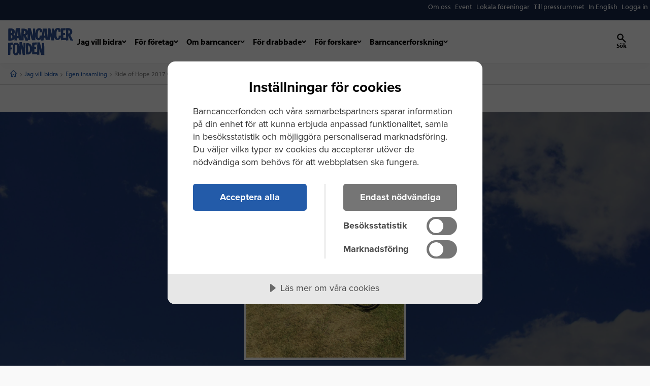

--- FILE ---
content_type: text/html; charset=utf-8
request_url: https://www.barncancerfonden.se/jag-vill-bidra/egen-insamling/alla-insamlingar/r/ride-of-hope-2017-cissi/
body_size: 23272
content:

<!DOCTYPE html>

<html lang="sv">
<head>

    <script type="text/javascript" src="https://cdn-sitegainer.com/5620207/es6/index.bundle.js"></script>

    <script>
!function(T,l,y){var S=T.location,k="script",D="instrumentationKey",C="ingestionendpoint",I="disableExceptionTracking",E="ai.device.",b="toLowerCase",w="crossOrigin",N="POST",e="appInsightsSDK",t=y.name||"appInsights";(y.name||T[e])&&(T[e]=t);var n=T[t]||function(d){var g=!1,f=!1,m={initialize:!0,queue:[],sv:"5",version:2,config:d};function v(e,t){var n={},a="Browser";return n[E+"id"]=a[b](),n[E+"type"]=a,n["ai.operation.name"]=S&&S.pathname||"_unknown_",n["ai.internal.sdkVersion"]="javascript:snippet_"+(m.sv||m.version),{time:function(){var e=new Date;function t(e){var t=""+e;return 1===t.length&&(t="0"+t),t}return e.getUTCFullYear()+"-"+t(1+e.getUTCMonth())+"-"+t(e.getUTCDate())+"T"+t(e.getUTCHours())+":"+t(e.getUTCMinutes())+":"+t(e.getUTCSeconds())+"."+((e.getUTCMilliseconds()/1e3).toFixed(3)+"").slice(2,5)+"Z"}(),iKey:e,name:"Microsoft.ApplicationInsights."+e.replace(/-/g,"")+"."+t,sampleRate:100,tags:n,data:{baseData:{ver:2}}}}var h=d.url||y.src;if(h){function a(e){var t,n,a,i,r,o,s,c,u,p,l;g=!0,m.queue=[],f||(f=!0,t=h,s=function(){var e={},t=d.connectionString;if(t)for(var n=t.split(";"),a=0;a<n.length;a++){var i=n[a].split("=");2===i.length&&(e[i[0][b]()]=i[1])}if(!e[C]){var r=e.endpointsuffix,o=r?e.location:null;e[C]="https://"+(o?o+".":"")+"dc."+(r||"services.visualstudio.com")}return e}(),c=s[D]||d[D]||"",u=s[C],p=u?u+"/v2/track":d.endpointUrl,(l=[]).push((n="SDK LOAD Failure: Failed to load Application Insights SDK script (See stack for details)",a=t,i=p,(o=(r=v(c,"Exception")).data).baseType="ExceptionData",o.baseData.exceptions=[{typeName:"SDKLoadFailed",message:n.replace(/\./g,"-"),hasFullStack:!1,stack:n+"\nSnippet failed to load ["+a+"] -- Telemetry is disabled\nHelp Link: https://go.microsoft.com/fwlink/?linkid=2128109\nHost: "+(S&&S.pathname||"_unknown_")+"\nEndpoint: "+i,parsedStack:[]}],r)),l.push(function(e,t,n,a){var i=v(c,"Message"),r=i.data;r.baseType="MessageData";var o=r.baseData;return o.message='AI (Internal): 99 message:"'+("SDK LOAD Failure: Failed to load Application Insights SDK script (See stack for details) ("+n+")").replace(/\"/g,"")+'"',o.properties={endpoint:a},i}(0,0,t,p)),function(e,t){if(JSON){var n=T.fetch;if(n&&!y.useXhr)n(t,{method:N,body:JSON.stringify(e),mode:"cors"});else if(XMLHttpRequest){var a=new XMLHttpRequest;a.open(N,t),a.setRequestHeader("Content-type","application/json"),a.send(JSON.stringify(e))}}}(l,p))}function i(e,t){f||setTimeout(function(){!t&&m.core||a()},500)}var e=function(){var n=l.createElement(k);n.src=h;var e=y[w];return!e&&""!==e||"undefined"==n[w]||(n[w]=e),n.onload=i,n.onerror=a,n.onreadystatechange=function(e,t){"loaded"!==n.readyState&&"complete"!==n.readyState||i(0,t)},n}();y.ld<0?l.getElementsByTagName("head")[0].appendChild(e):setTimeout(function(){l.getElementsByTagName(k)[0].parentNode.appendChild(e)},y.ld||0)}try{m.cookie=l.cookie}catch(p){}function t(e){for(;e.length;)!function(t){m[t]=function(){var e=arguments;g||m.queue.push(function(){m[t].apply(m,e)})}}(e.pop())}var n="track",r="TrackPage",o="TrackEvent";t([n+"Event",n+"PageView",n+"Exception",n+"Trace",n+"DependencyData",n+"Metric",n+"PageViewPerformance","start"+r,"stop"+r,"start"+o,"stop"+o,"addTelemetryInitializer","setAuthenticatedUserContext","clearAuthenticatedUserContext","flush"]),m.SeverityLevel={Verbose:0,Information:1,Warning:2,Error:3,Critical:4};var s=(d.extensionConfig||{}).ApplicationInsightsAnalytics||{};if(!0!==d[I]&&!0!==s[I]){var c="onerror";t(["_"+c]);var u=T[c];T[c]=function(e,t,n,a,i){var r=u&&u(e,t,n,a,i);return!0!==r&&m["_"+c]({message:e,url:t,lineNumber:n,columnNumber:a,error:i}),r},d.autoExceptionInstrumented=!0}return m}(y.cfg);function a(){y.onInit&&y.onInit(n)}(T[t]=n).queue&&0===n.queue.length?(n.queue.push(a),n.trackPageView({})):a()}(window,document,{src: "https://js.monitor.azure.com/scripts/b/ai.2.gbl.min.js", crossOrigin: "anonymous", cfg: {instrumentationKey: '0a550145-22e0-4a92-94d6-36529530a946', disableCookiesUsage: false }});
</script>


    <meta charset="utf-8"/>
    <meta http-equiv="x-ua-compatible" content="ie=edge">
    <meta name="viewport" content="width=device-width, initial-scale=1.0"/>

        <meta name="description" content="Vi cyklar f&#xF6;r livet, hj&#xE4;lp oss att bek&#xE4;mpa barncancer och ge de drabbade en b&#xE4;ttre tillvaro. #80procentr&#xE4;ckerinte #vik&#xE4;mparf&#xF6;rlivet"/>

        <meta name="robots" content="nofollow">

    <link rel="prefetch" as="image" href="/v1/Static/images/favicon.ico" />
    <link rel="prefetch" as="image" href="/v1/Static/images/apple-touch-icon.png">
    <link rel="prefetch" as="image" href="/v1/Static/images/favicon-32x32.png">
    <link rel="prefetch" as="image" href="/v1/Static/images/favicon-16x16.png">
    <link rel="preload" as="style" href="/v1/Static/css/dist/app.css?v=012226084200" />
    <link rel="preload" as="script" href="https://code.jquery.com/jquery-3.7.1.min.js" />
    <link rel="preload" as="script" href="https://cdn.jsdelivr.net/npm/jquery-validation@1.19.5/dist/jquery.validate.min.js" />
    <link rel="preload" as="script" href="https://cdnjs.cloudflare.com/ajax/libs/jquery-validate/1.19.5/additional-methods.min.js" />
    <link rel="preload" as="script" href="https://cdnjs.cloudflare.com/ajax/libs/jquery-validation-unobtrusive/3.2.12/jquery.validate.unobtrusive.min.js" />
    <link rel="preload" as="script" href="//ajax.aspnetcdn.com/ajax/jquery.validate/1.15.1/localization/messages_sv.min.js"/>
    <link rel="preload" as="script" href="//x.klarnacdn.net/kp/lib/v1/api.js"/>
    <link rel="preload" as="script" href="/v1/Static/js/dist/app.js?v=012226084220" />


    <link rel="apple-touch-icon" sizes="180x180" href="/v1/Static/images/apple-touch-icon.png">
    <link rel="icon" type="image/png" sizes="32x32" href="/v1/Static/images/favicon-32x32.png">
    <link rel="icon" type="image/png" sizes="16x16" href="/v1/Static/images/favicon-16x16.png">
    <link rel="manifest" href="/v1/site.webmanifest">
    <link rel="mask-icon" href="/v1/Static/images/safari-pinned-tab.svg" color="#5bbad5">
    <meta name="msapplication-TileColor" content="#2b5797">
    <meta name="theme-color" content="#ffffff">


    <link href="/v1/Static/css/dist/app.css?v=012226084200" rel="stylesheet" />

    <link rel="canonical" href="https://www.barncancerfonden.se/jag-vill-bidra/egen-insamling/alla-insamlingar/r/ride-of-hope-2017-cissi/"/>

    <title>Ride of Hope 2017 Cissi | Barncancerfonden</title>

            <!-- Matomo Tag Manager -->
        <script>
            (function () {
                var _mtm = window._mtm = window._mtm || [];
                _mtm.push({ 'mtm.startTime': (new Date().getTime()), 'event': 'mtm.Start' });
                var d = document, g = d.createElement('script'), s = d.getElementsByTagName('script')[0];
                g.async = true; g.src = 'https://cdn.matomo.cloud/barncancerfonden.matomo.cloud/container_' + 'PXXE2k2Z' + '.js'; s.parentNode.insertBefore(g, s);
            })();
        </script>
        <!-- End Matomo Tag Manager -->


        

  <script src="//cdn.cookietractor.com/cookietractor.js" data-lang="sv-SE" data-gtm-data-layer-name="_mtm" data-id="66707d5a-a5cc-4038-9a09-c901eb00d17b"></script>


    <script>
        (function (d) {
            var config = {
                kitId: 'yao0vfi',
                scriptTimeout: 3000,
                async: true
            },
                h = d.documentElement,
                t = setTimeout(
                    function () { h.className = h.className.replace(/\bwf-loading\b/g, "") + " wf-inactive"; },
                    config.scriptTimeout),
                tk = d.createElement("script"),
                f = false,
                s = d.getElementsByTagName("script")[0],
                a;
            h.className += " wf-loading";
            tk.src = 'https://use.typekit.net/' + config.kitId + '.js';
            tk.async = true;
            tk.onload = tk.onreadystatechange = function () {
                a = this.readyState;
                if (f || a && a != "complete" && a != "loaded") return;
                f = true;
                clearTimeout(t);
                try {
                    Typekit.load(config)
                } catch (e) {
                }
            };
            s.parentNode.insertBefore(tk, s)
        })(document);
    </script>

    
        <meta prefix="og: http://ogp.me/ns#" property="og:site_name" content="Barncancerfonden" />
        <meta prefix="og: http://ogp.me/ns#" property="og:type" content="website" />
        <meta prefix="og: http://ogp.me/ns#" property="og:title" content="Insamling: Ride of Hope 2017 Cissi" />
        <meta prefix="og: http://ogp.me/ns#" property="og:description" content="Ride of Hope 2017 Cissi" />
        <meta prefix="og: http://ogp.me/ns#" property="og:image" content="https://www.barncancerfonden.se/contentassets/47ee5bb2b35a43dcb4ff5d45023f2678/img_1804.jpg" />
        <meta prefix="og: http://ogp.me/ns#" property="og:url" content="https://www.barncancerfonden.se/jag-vill-bidra/egen-insamling/alla-insamlingar/r/ride-of-hope-2017-cissi/" />
        <meta prefix="og: http://ogp.me/ns#" property="og:image:width" content="1200" />
        <meta prefix="og: http://ogp.me/ns#" property="og:image:height" content="630" />
        <meta name="twitter:card" content="summary" />
        <meta name="twitter:site" content="https://www.barncancerfonden.se/jag-vill-bidra/egen-insamling/alla-insamlingar/r/ride-of-hope-2017-cissi/" />
        <meta name="twitter:title" content="Insamling: Ride of Hope 2017 Cissi" />
        <meta name="twitter:description" content="Ride of Hope 2017 Cissi" />
        <meta name="twitter:image" content="https://www.barncancerfonden.se/contentassets/47ee5bb2b35a43dcb4ff5d45023f2678/img_1804.jpg" />
        <meta name="twitter:site" content="@barncancerfond">
        <meta name="twitter:creator" content="@barncancerfond">

    





    
<script type="text/javascript" src="/v1/Static/js/docReady.js"></script>

<!-- Google Tag Manager -->
<script>(function(w,d,s,l,i){w[l]=w[l]||[];w[l].push({'gtm.start':
new Date().getTime(),event:'gtm.js'});var f=d.getElementsByTagName(s)[0],
j=d.createElement(s),dl=l!='dataLayer'?'&l='+l:'';j.async=true;j.src=
'https://www.googletagmanager.com/gtm.js?id='+i+dl;f.parentNode.insertBefore(j,f);
})(window,document,'script','_mtm','GTM-KF3SLVH');</script>
<!-- End Google Tag Manager -->

<meta name="google-site-verification" content="BeerPwrkFZWdzsKp7trpIRufncSsaxdXIKajNMO81fE" />
<meta name="google-site-verification" content="I0kw4z_EuCHCKz7CHs1jD7GrqCli4kKLhVHJ0N2woNM" />
<meta name="google-site-verification" content="I0kw4z_EuCHCKz7CHs1jD7GrqCli4kKLhVHJ0N2woNM" />




    

    

</head>
<body class=" personalfundraiserpage ">

    <div id="add_to_shoppingbasket_feedback" class="verify-addToBasket">
        <p class="verify-addToBasket__text">
            Din vara har lagts i varukorgen
            <a href="https://www.barncancerfonden.se/varukorg/" class="button primary outlined tiny">
                Gå direkt till kassan
            </a>
            eller
            <button type="button" class="js-acknowledge_alert button primary outlined tiny">
                Fortsätt handla
            </button>
        </p>
        <button id="acknowledge_alert" class="verify-addToBasket__button button primary outlined tiny js-acknowledge_alert">
            <i class="icon-cross" aria-hidden="true"></i>
            <span class="is-vishidden">
                Stäng
            </span>
        </button>
    </div>

    
<!-- Google Tag Manager (noscript) -->
<noscript><iframe src="https://www.googletagmanager.com/ns.html?id=GTM-KF3SLVH"
height="0" width="0" style="display:none;visibility:hidden"></iframe></noscript>
<!-- End Google Tag Manager (noscript) -->



    
    


<header id="main-navigation"
        x-data="headerComponent()"
        x-init="initHeader">
    <div x-bind:style="computedStyle()">
        <div class="cc-header__top bg-1" data-color-scheme="dark-blue" x-ref="topHeader">
            
<nav class="container-wide position-relative" aria-label="Snabbval">
    <button class="cc-header__top__toggle" data-a11y-toggle="ba-top-nav">
        Mer...
    </button>
    <ul class="cc-header__top__nav" role="menu" id="ba-top-nav">
            <li class="cc-header__top__nav__links">
                <a href="/om-barncancerfonden/">
                    <span>Om oss</span>
                </a>
            </li>
            <li class="cc-header__top__nav__links">
                <a href="/event/">
                    <span>Event</span>
                </a>
            </li>
            <li class="cc-header__top__nav__links">
                <a href="/lokala-foreningar/">
                    <span>Lokala f&#xF6;reningar</span>
                </a>
            </li>
            <li class="cc-header__top__nav__links">
                <a href="/press/">
                    <span>Till pressrummet</span>
                </a>
            </li>
            <li class="cc-header__top__nav__links">
                <a href="/en/?epslanguage=en">
                    <span>In English</span>
                </a>
            </li>




            <li>
                    <a href="/Login/Login?node=24475">
                        <span>Logga in</span>
                    </a>
            </li>
    </ul>
</nav>
        </div>

        <div class="cc-header">
            
<div class="cc-header__main container-wide">
    <div class="cc-header__main__menu">
        <a href="/" aria-label="barncancerfonden startsida">
            <svg xmlns="http://www.w3.org/2000/svg" width="520" height="216" fill="none" viewBox="0 0 520 216" class="cc-header__main__menu__logo" aria-hidden="true" focusable="false">
  <path fill="currentColor" fill-rule="evenodd" d="M513.27 34.1829c2.174-43.07393-49.73-31.77666-49.73-31.77666l.162 74.33716-22.258 1.5724-.049-22.3486 14.574-.4484-.886-15.6356-14.352.3461-.393-20.7836 19.115-.3652 1.486-16.6686-39.097.21767.125 57.01663c-5.603 1.0658-17.504 1.0048-17.504 1.0048 1.511 24.1222-8.361 21.7509-8.361 21.7509-10.027-1.7799-9.554-31.6596-9.554-31.6596-.081-36.9121 9.952-36.9902 9.952-36.9902 8.67-.5445 6.01 17.1899 6.01 17.1899l16.307.5326s1.933-8.3617.548-16.5165C416.575-1.47071 396.427.0343868 396.386.0372138 375.857 1.6062 369.431 16.6832 367.524 33.5428l.002-28.92075-15.838.29457 1.684 58.12828L337.66 2.871l-19.731.82153-.678 77.44227-1.815-17.7908-7.325-58.28094-30.234.3268-8.45 53.73174c-5.726.8628-17.302 1.0352-17.302 1.0352-.061 20.7417-7.738 20.273-7.738 20.273-10.238.0266-7.616-29.29-7.616-29.29 2.657-35.4042 11.276-34.4148 11.276-34.4148 8.089-.2776 4.022 17.8717 4.022 17.8717l17.888-.4167c2.377-7.5594 1.985-13.98 1.985-13.98-2.055-18.50447-22.408-18.42814-22.451-18.42701-24.936.76669-30.828 21.22461-32.501 44.91371l-.777-41.68584-17.125-.20128-.247 57.04722-19.339-60.52782L157.77 2.5753l-.717 19.9049C146.96-.617519 107.131 5.32371 107.131 5.32371l-2.789 83.14549L94.1456.646715 61.8839 1.9788l-8.033 61.23c-1.791-5.0456-5.4793-9.3845-11.1527-11.9248 9.7402-7.1981 10.5853-15.3721 10.8314-20.2221C55.3687-5.13564 1.53854 4.99012 1.53854 4.99012S1 98.4519 1 98.457c1.2683 2.093 19.8487 1.3395 27.6089.4846 9.3997-1.3033 17.7081-6.7628 22.4616-14.3731l-1.4351 13.1739 19.2133.9023 1.537-17.3165 13.7646-.0633 1.9794 16.1066 37.2023.4619 1.358-35.7633 14.176 37.4923 19.764-.0436-1.465-3.7808 18.26-.7158-.552-47.6027L190.4 96.4911l27.531.6734-.541-29.0175c2.132 13.9688 8.408 23.4087 18.506 27.3162 9.241 3.112 19.118.9731 25.582-6.6513 1.719-2.2164 3.1-4.5481 4.219-6.942l-2.211 17.3289 19.806-1.085 3.081-21.1069 10.948.2369 2.904 17.4465 33.221-.4596.171-41.0046 13.082 45.1275 20.772-.0453.05-8.4595.001-25.8637c2.161 17.9407 8.93 27.388 19.805 30.4915 8.749 2.4974 18.388.7582 25.101-5.4753 5.464-5.0739 8.321-12.6011 9.559-19.9824l.061 27.8629 41.473-2.1971.023 4.1698 18.095-1.0754-.059-35.1916 17.041 36.3004L520 100l-22.561-45.219c14.732-4.8088 15.831-20.5981 15.831-20.5981ZM32.9997 30.7781c.019 2.3148-.8773 10.5559-10.9493 10.2114L22 21.0318s10.9102-1.1079 10.9997 9.7463ZM22 81.9928 22.3179 56s11.2067 1.1507 11.6255 13.358c0 0 1.5792 12.9922-11.9434 12.6348Zm60-18.3292L72 64l5.8959-44L82 63.6636Zm56.924-26.7705s-.997 13.503-13.924 10.7321l1.05-25.6248s14.104-.2986 12.874 14.8927ZM156 49l-1.406 40L143 58.3321c6.86-1.0516 10.771-5.1834 13-9.3321Zm140 12-9-.2395L292.068 27 296 61Zm198.838-27.8797s-2.095 12.9417-13.784 10.5953L481 19.0088s15.755-.8469 13.838 14.1115ZM38 115 .41891 116.023 0 212l17.601-.352 1.4792-42.256 13.2419-.564.0147-15.237-12.8202.019.7638-20.33 17.1319.54L38 115Zm1.9765 19.943c-4.6394 18.085-3.9388 35.286-3.9388 35.286.0616 41.781 19.9943 45.225 23.3914 45.607 20.0011 2.245 26.9084-18.965 29.3759-38.284l-.9623 32.567 15.9913-.161-.254-58.751 13.356 61.748 19.391-.295L138 117.952l-14.838-.929-1.176 44.482L110.07 112l-19.3504.807-.9516 32.183c-1.1789-10.396-4.4449-19.972-11.8707-25.234-4.4375-3.098-9.8974-4.161-15.1276-4.291-12.582.028-20.1368 9.113-22.7932 19.478Zm13.1135 31.32s-.3321-35.431 10.2851-36.26c0 0 9.3489-1.075 7.3427 37.033 0 0-.7553 33.298-9.5541 32.961 0 0-9.1634.052-8.0737-33.734Zm104.879-46.138-16.969.807 1.734 88.594 17.412-.161c12.172-.458 20.556-6.267 27.501-19.176 1.908-4.064 3.34-7.55 4.333-11.369l.064 29.621 39.618-.719-.063 3.463 18.242.275-.415-46.231L264.59 213l25.41-.055-1.43-94.714-17.888-.511.012 60.236-17.147-63.558-20.04-.398-1.485 74.616-21.461 1.858-.363-22.643 13.208-.658-.657-16.129-12.588-.196.088-19.19 19.736-.528-1.034-17.12-37.108 1.786.077 35.441c-4.65-18.304-17.984-31.421-33.951-31.112ZM159 138.027c9.605-.65 16.084 10.519 15.996 28.026.165 16.755-4.475 26.943-14.055 26.947L159 138.027Z" clip-rule="evenodd" />
</svg>
            <span class="show-for-sr">barncancerfonden startsida</span>
        </a>

        <div class="cc-header__main__menu__desktop">
            

<nav aria-label="Primär navigation">
    <div x-data="navigationData()"
         x-init="initNavigation()"
         x-on:mega-menu-update.window="menuFlyoutOpen = $event.detail.megaMenuOpen"
         x-on:mobile-flyout-update.window="menuFlyoutOpen = $event.detail.mobileMenuOpen"
         x-on:click.away="$isDesktop() ? menuFlyoutOpen = null : '';"
         class="cc-header__main__menu__navigation">

        <button id="close-mobile-menu"
                x-on:click="$dispatch('close-all-menus')"
                tabindex="0">
            <svg width="32" height="32" viewBox="0 0 32 32" fill="none" xmlns="http://www.w3.org/2000/svg" aria-hidden="true" focusable="false">
  <path d="M24.0946 7.91797C23.5935 7.41687 22.7841 7.41687 22.283 7.91797L15.9999 14.1882L9.71681 7.90513C9.21571 7.40402 8.40623 7.40402 7.90513 7.90513C7.40402 8.40623 7.40402 9.21571 7.90513 9.71681L14.1882 15.9999L7.90513 22.283C7.40402 22.7841 7.40402 23.5935 7.90513 24.0946C8.40623 24.5958 9.21571 24.5958 9.71681 24.0946L15.9999 17.8116L22.283 24.0946C22.7841 24.5958 23.5935 24.5958 24.0946 24.0946C24.5958 23.5935 24.5958 22.7841 24.0946 22.283L17.8116 15.9999L24.0946 9.71681C24.5829 9.22855 24.5829 8.40623 24.0946 7.91797Z" fill="currentColor" />
</svg>
            <span for="nav-primary">
                Stäng
            </span>
        </button>

        <div class="cc-header__main__menu__header"></div>

        <div class="menu-container">
                <ul class="cc-header__main__menu__link-list">
                            <script>localStorage.setItem('defaultMenuId', 'lvl1-0');</script>
                        <li id="menu-item-lvl1-0" class="menu-item">
                                <button class="menu-item__button"
                                        x-on:click="toggleFlyout('lvl1-0')"
                                        x-bind:aria-expanded="isMenuExpanded('lvl1-0').toString()"
                                        aria-haspopup="true"
                                        aria-controls="lvl1-0"
                                        x-bind:tabindex="menuFlyoutOpen === 'lvl1-0' ? '-1' : '0'">
                                    <span>Jag vill bidra</span>
                                    <span class="chevron">
                                        <svg width="9" height="6" viewBox="0 0 9 6" fill="none" xmlns="http://www.w3.org/2000/svg" aria-hidden="true" focusable="false">
  <path d="M7.5874 1.54199L5.25996 4.2641C4.86079 4.731 4.13901 4.731 3.73984 4.2641L1.4124 1.54199" stroke="currentColor" stroke-width="2" stroke-linecap="round" />
</svg>
                                    </span>
                                </button>
                                <div id="lvl1-0" class="menu-item__flyout"
                                     data-active="true"
                                     x-bind:aria-expanded="isMenuExpanded('lvl1-0').toString()"
                                     x-bind:style="$isDesktop() ? computedStyle() : ''">

                                    <div class="cc-header__main__menu__header">
                                        <a class="back-link"
                                           x-on:click.prevent="closeFlyout('lvl1-0')"
                                           x-show="isMenuExpanded('lvl1-0').toString()"
                                           x-bind:tabindex="menuFlyoutOpen !== null ? '0' : '-1'">
                                            <svg width="32" height="32" viewBox="0 0 32 32" fill="none" xmlns="http://www.w3.org/2000/svg" aria-hidden="true" focusable="false">
  <path d="M21.084 23.9379C21.4158 23.5957 21.5881 23.208 21.6009 22.7746C21.6136 22.3412 21.4413 21.9649 21.084 21.6456L14.8047 16.0345L21.1223 10.3893C21.4541 10.0928 21.6136 9.71073 21.6009 9.24314C21.5881 8.77556 21.4158 8.39351 21.084 8.09699C20.7011 7.75485 20.2735 7.58949 19.8013 7.60089C19.3291 7.6123 18.9143 7.77766 18.5569 8.09699L10.9376 14.9055C10.7589 15.0652 10.6249 15.2419 10.5356 15.4358C10.4462 15.6297 10.4016 15.8293 10.4016 16.0345C10.4016 16.2398 10.4462 16.4394 10.5356 16.6333C10.6249 16.8272 10.7589 17.0039 10.9376 17.1636L18.5187 23.9379C18.876 24.2572 19.2972 24.4112 19.7822 24.3998C20.2671 24.3883 20.7011 24.2344 21.084 23.9379Z" fill="currentColor" />
</svg>
                                            <span for="nav-primary">
                                                Tillbaka
                                            </span>
                                        </a>
                                    </div>

                                    <div class="menu-container">
                                        <div class="menu-item__flyout__links">

                                            <h2>
                                                <a href="/jag-vill-bidra/">
                                                    Jag vill bidra
                                                    <svg xmlns="http://www.w3.org/2000/svg" width="17" height="17" viewBox="0 0 17 17" fill="none" aria-hidden="true" focusable="false">
  <path d="M7.54199 5.4126L10.2641 7.74004C10.731 8.13921 10.731 8.86099 10.2641 9.26016L7.54199 11.5876" stroke="currentColor" stroke-width="2" stroke-linecap="round" />
</svg>
                                                </a>
                                            </h2>

                                            <ul class="">

                                                    <li>
                                                            <a href="/jag-vill-bidra/bli-manadsgivare/">
                                                                Bli m&#xE5;nadsgivare
                                                            </a>
                                                            <ul>
                                                                    <li>
                                                                        <a href="/jag-vill-bidra/hoj-manadsbelopp/">
                                                                            H&#xF6;j m&#xE5;nadsbelopp
                                                                        </a>
                                                                    </li>
                                                            </ul>
                                                    </li>
                                                    <li>
                                                            <a href="/jag-vill-bidra/ge-en-gava/">
                                                                Ge en g&#xE5;va
                                                            </a>
                                                            <ul>
                                                                    <li>
                                                                        <a href="/jag-vill-bidra/swisha-din-gava/">
                                                                            Swisha din g&#xE5;va
                                                                        </a>
                                                                    </li>
                                                                    <li>
                                                                        <a href="/jag-vill-bidra/ge-en-minnesgava/">
                                                                            Minnesg&#xE5;va vid begravning
                                                                        </a>
                                                                    </li>
                                                                    <li>
                                                                        <a href="/jag-vill-bidra/gavoshop/">
                                                                            G&#xE5;vobevis
                                                                        </a>
                                                                    </li>
                                                                    <li>
                                                                        <a href="/jag-vill-bidra/egen-insamling/">
                                                                            Alla insamlingar
                                                                        </a>
                                                                    </li>
                                                                    <li>
                                                                        <a href="/jag-vill-bidra/starta-egen-insamling/">
                                                                            Starta en insamling
                                                                        </a>
                                                                    </li>
                                                                    <li>
                                                                        <a href="/jag-vill-bidra/gavor-via-gavoformedlare/">
                                                                            G&#xE5;vor via g&#xE5;vof&#xF6;rmedlare
                                                                        </a>
                                                                    </li>
                                                            </ul>
                                                    </li>
                                                    <li>
                                                            <a href="/jag-vill-bidra/sa-anvands-din-gava/">
                                                                S&#xE5; anv&#xE4;nds din g&#xE5;va
                                                            </a>
                                                            <ul>
                                                                    <li>
                                                                        <a href="/jag-vill-bidra/skattereduktion-for-gavor/">
                                                                            Skattereduktion f&#xF6;r g&#xE5;vor
                                                                        </a>
                                                                    </li>
                                                                    <li>
                                                                        <a href="/jag-vill-bidra/insattning-via-90-konto/">
                                                                            Ins&#xE4;ttning via 90-konto
                                                                        </a>
                                                                    </li>
                                                            </ul>
                                                    </li>
                                                    <li>
                                                            <a href="/jag-vill-bidra/stora-donationer/">
                                                                Stora donationer
                                                            </a>
                                                            <ul>
                                                                    <li>
                                                                        <a href="/jag-vill-bidra/vardepapper/">
                                                                            V&#xE4;rdepapper
                                                                        </a>
                                                                    </li>
                                                                    <li>
                                                                        <a href="/jag-vill-bidra/stiftelser/">
                                                                            Stiftelser
                                                                        </a>
                                                                    </li>
                                                                    <li>
                                                                        <a href="/jag-vill-bidra/fondspara/">
                                                                            Fondspara
                                                                        </a>
                                                                    </li>
                                                            </ul>
                                                    </li>
                                                    <li>
                                                            <a href="/jag-vill-bidra/testamente/">
                                                                Testamente
                                                            </a>
                                                    </li>
                                                    <li>
                                                            <a href="/event/">
                                                                Event
                                                            </a>
                                                            <ul>
                                                                    <li>
                                                                        <a href="/event/fotbollstrojefredag/">
                                                                            Fotbollstr&#xF6;jefredag
                                                                        </a>
                                                                    </li>
                                                                    <li>
                                                                        <a href="/event/spin-of-hope/">
                                                                            Spin of Hope 2026
                                                                        </a>
                                                                    </li>
                                                                    <li>
                                                                        <a href="/event/run-of-hope/">
                                                                            Run of Hope 2026
                                                                        </a>
                                                                    </li>
                                                                    <li>
                                                                        <a href="/event/walk-of-hope/">
                                                                            Walk of Hope 2026
                                                                        </a>
                                                                    </li>
                                                                    <li>
                                                                        <a href="/event/swim-of-hope/">
                                                                            Swim of Hope 2026
                                                                        </a>
                                                                    </li>
                                                                    <li>
                                                                        <a href="/event/ride-of-hope/">
                                                                            Ride of Hope 2026
                                                                        </a>
                                                                    </li>
                                                                    <li>
                                                                        <a href="/event/ski-of-hope/">
                                                                            Ski of Hope 2026
                                                                        </a>
                                                                    </li>
                                                            </ul>
                                                    </li>
                                                    <li>
                                                            <a href="/jag-vill-bidra/skolprojekt-och-uf-foretag/">
                                                                Skolprojekt/UF-f&#xF6;retag
                                                            </a>
                                                    </li>
                                                    <li>
                                                            <a href="/for-foretag/foretagsshop/">
                                                                F&#xF6;retagsg&#xE5;vor
                                                            </a>
                                                    </li>
                                            </ul>
                                        </div>

                                    </div>
                                </div>
                        </li>
                        <li id="menu-item-lvl1-1" class="menu-item">
                                <button class="menu-item__button"
                                        x-on:click="toggleFlyout('lvl1-1')"
                                        x-bind:aria-expanded="isMenuExpanded('lvl1-1').toString()"
                                        aria-haspopup="true"
                                        aria-controls="lvl1-1"
                                        x-bind:tabindex="menuFlyoutOpen === 'lvl1-1' ? '-1' : '0'">
                                    <span>F&#xF6;r f&#xF6;retag</span>
                                    <span class="chevron">
                                        <svg width="9" height="6" viewBox="0 0 9 6" fill="none" xmlns="http://www.w3.org/2000/svg" aria-hidden="true" focusable="false">
  <path d="M7.5874 1.54199L5.25996 4.2641C4.86079 4.731 4.13901 4.731 3.73984 4.2641L1.4124 1.54199" stroke="currentColor" stroke-width="2" stroke-linecap="round" />
</svg>
                                    </span>
                                </button>
                                <div id="lvl1-1" class="menu-item__flyout"
                                     data-active="false"
                                     x-bind:aria-expanded="isMenuExpanded('lvl1-1').toString()"
                                     x-bind:style="$isDesktop() ? computedStyle() : ''">

                                    <div class="cc-header__main__menu__header">
                                        <a class="back-link"
                                           x-on:click.prevent="closeFlyout('lvl1-1')"
                                           x-show="isMenuExpanded('lvl1-1').toString()"
                                           x-bind:tabindex="menuFlyoutOpen !== null ? '0' : '-1'">
                                            <svg width="32" height="32" viewBox="0 0 32 32" fill="none" xmlns="http://www.w3.org/2000/svg" aria-hidden="true" focusable="false">
  <path d="M21.084 23.9379C21.4158 23.5957 21.5881 23.208 21.6009 22.7746C21.6136 22.3412 21.4413 21.9649 21.084 21.6456L14.8047 16.0345L21.1223 10.3893C21.4541 10.0928 21.6136 9.71073 21.6009 9.24314C21.5881 8.77556 21.4158 8.39351 21.084 8.09699C20.7011 7.75485 20.2735 7.58949 19.8013 7.60089C19.3291 7.6123 18.9143 7.77766 18.5569 8.09699L10.9376 14.9055C10.7589 15.0652 10.6249 15.2419 10.5356 15.4358C10.4462 15.6297 10.4016 15.8293 10.4016 16.0345C10.4016 16.2398 10.4462 16.4394 10.5356 16.6333C10.6249 16.8272 10.7589 17.0039 10.9376 17.1636L18.5187 23.9379C18.876 24.2572 19.2972 24.4112 19.7822 24.3998C20.2671 24.3883 20.7011 24.2344 21.084 23.9379Z" fill="currentColor" />
</svg>
                                            <span for="nav-primary">
                                                Tillbaka
                                            </span>
                                        </a>
                                    </div>

                                    <div class="menu-container">
                                        <div class="menu-item__flyout__links">

                                            <h2>
                                                <a href="/for-foretag/">
                                                    F&#xF6;r f&#xF6;retag
                                                    <svg xmlns="http://www.w3.org/2000/svg" width="17" height="17" viewBox="0 0 17 17" fill="none" aria-hidden="true" focusable="false">
  <path d="M7.54199 5.4126L10.2641 7.74004C10.731 8.13921 10.731 8.86099 10.2641 9.26016L7.54199 11.5876" stroke="currentColor" stroke-width="2" stroke-linecap="round" />
</svg>
                                                </a>
                                            </h2>

                                            <ul class="">

                                                    <li>
                                                            <a href="/for-foretag/foretagsshop/">
                                                                K&#xF6;p ett f&#xF6;retagspaket
                                                            </a>
                                                            <ul>
                                                                    <li>
                                                                        <a href="/for-foretag/ge-en-gava-som-foretag/">
                                                                            Ge en g&#xE5;va f&#xF6;retag
                                                                        </a>
                                                                    </li>
                                                                    <li>
                                                                        <a href="/jag-vill-bidra/starta-egen-insamling/">
                                                                            Starta en insamling
                                                                        </a>
                                                                    </li>
                                                            </ul>
                                                    </li>
                                                    <li>
                                                            <a href="/for-foretag/vara-erbjudanden-for-foretag/">
                                                                Bli f&#xF6;retagspartner till Barncancerfonden
                                                            </a>
                                                            <ul>
                                                                    <li>
                                                                        <a href="/for-foretag/vara-erbjudanden-for-foretag/engagera-er-under-aret/">
                                                                            Engagera er under &#xE5;ret
                                                                        </a>
                                                                    </li>
                                                                    <li>
                                                                        <a href="/for-foretag/vara-erbjudanden-for-foretag/engagera-er-under-aret/halsoevent-for-medarbetare/">
                                                                            H&#xE4;lsoevent f&#xF6;r medarbetare
                                                                        </a>
                                                                    </li>
                                                            </ul>
                                                    </li>
                                                    <li>
                                                            <a href="/for-foretag/kontakt/">
                                                                Kontakta oss
                                                            </a>
                                                    </li>
                                            </ul>
                                        </div>

                                    </div>
                                </div>
                        </li>
                        <li id="menu-item-lvl1-2" class="menu-item">
                                <button class="menu-item__button"
                                        x-on:click="toggleFlyout('lvl1-2')"
                                        x-bind:aria-expanded="isMenuExpanded('lvl1-2').toString()"
                                        aria-haspopup="true"
                                        aria-controls="lvl1-2"
                                        x-bind:tabindex="menuFlyoutOpen === 'lvl1-2' ? '-1' : '0'">
                                    <span>Om barncancer</span>
                                    <span class="chevron">
                                        <svg width="9" height="6" viewBox="0 0 9 6" fill="none" xmlns="http://www.w3.org/2000/svg" aria-hidden="true" focusable="false">
  <path d="M7.5874 1.54199L5.25996 4.2641C4.86079 4.731 4.13901 4.731 3.73984 4.2641L1.4124 1.54199" stroke="currentColor" stroke-width="2" stroke-linecap="round" />
</svg>
                                    </span>
                                </button>
                                <div id="lvl1-2" class="menu-item__flyout"
                                     data-active="false"
                                     x-bind:aria-expanded="isMenuExpanded('lvl1-2').toString()"
                                     x-bind:style="$isDesktop() ? computedStyle() : ''">

                                    <div class="cc-header__main__menu__header">
                                        <a class="back-link"
                                           x-on:click.prevent="closeFlyout('lvl1-2')"
                                           x-show="isMenuExpanded('lvl1-2').toString()"
                                           x-bind:tabindex="menuFlyoutOpen !== null ? '0' : '-1'">
                                            <svg width="32" height="32" viewBox="0 0 32 32" fill="none" xmlns="http://www.w3.org/2000/svg" aria-hidden="true" focusable="false">
  <path d="M21.084 23.9379C21.4158 23.5957 21.5881 23.208 21.6009 22.7746C21.6136 22.3412 21.4413 21.9649 21.084 21.6456L14.8047 16.0345L21.1223 10.3893C21.4541 10.0928 21.6136 9.71073 21.6009 9.24314C21.5881 8.77556 21.4158 8.39351 21.084 8.09699C20.7011 7.75485 20.2735 7.58949 19.8013 7.60089C19.3291 7.6123 18.9143 7.77766 18.5569 8.09699L10.9376 14.9055C10.7589 15.0652 10.6249 15.2419 10.5356 15.4358C10.4462 15.6297 10.4016 15.8293 10.4016 16.0345C10.4016 16.2398 10.4462 16.4394 10.5356 16.6333C10.6249 16.8272 10.7589 17.0039 10.9376 17.1636L18.5187 23.9379C18.876 24.2572 19.2972 24.4112 19.7822 24.3998C20.2671 24.3883 20.7011 24.2344 21.084 23.9379Z" fill="currentColor" />
</svg>
                                            <span for="nav-primary">
                                                Tillbaka
                                            </span>
                                        </a>
                                    </div>

                                    <div class="menu-container">
                                        <div class="menu-item__flyout__links">

                                            <h2>
                                                <a href="/om-barncancer/">
                                                    Om barncancer
                                                    <svg xmlns="http://www.w3.org/2000/svg" width="17" height="17" viewBox="0 0 17 17" fill="none" aria-hidden="true" focusable="false">
  <path d="M7.54199 5.4126L10.2641 7.74004C10.731 8.13921 10.731 8.86099 10.2641 9.26016L7.54199 11.5876" stroke="currentColor" stroke-width="2" stroke-linecap="round" />
</svg>
                                                </a>
                                            </h2>

                                            <ul class="">

                                                    <li>
                                                            <a href="/om-barncancer/vad-ar-barncancer/">
                                                                Vad &#xE4;r barncancer?
                                                            </a>
                                                    </li>
                                                    <li>
                                                            <a href="/om-barncancer/statistik-om-barncancer/">
                                                                Statistik om barncancer
                                                            </a>
                                                    </li>
                                                    <li>
                                                            <a href="/om-barncancer/diagnoser/">
                                                                Diagnoser
                                                            </a>
                                                            <ul>
                                                                    <li>
                                                                        <a href="/om-barncancer/diagnoser/hjarntumorer/">
                                                                            Hj&#xE4;rntum&#xF6;rer
                                                                        </a>
                                                                    </li>
                                                                    <li>
                                                                        <a href="/om-barncancer/diagnoser/leukemi/">
                                                                            Leukemi
                                                                        </a>
                                                                    </li>
                                                                    <li>
                                                                        <a href="/om-barncancer/diagnoser/levercancer/">
                                                                            Levercancer
                                                                        </a>
                                                                    </li>
                                                                    <li>
                                                                        <a href="/om-barncancer/diagnoser/lymfom/">
                                                                            Lymfom
                                                                        </a>
                                                                    </li>
                                                                    <li>
                                                                        <a href="/om-barncancer/diagnoser/neuroblastom/">
                                                                            Neuroblastom
                                                                        </a>
                                                                    </li>
                                                                    <li>
                                                                        <a href="/om-barncancer/diagnoser/retinoblastom/">
                                                                            Retinoblastom
                                                                        </a>
                                                                    </li>
                                                                    <li>
                                                                        <a href="/om-barncancer/diagnoser/sarkom/">
                                                                            Sarkom
                                                                        </a>
                                                                    </li>
                                                                    <li>
                                                                        <a href="/om-barncancer/diagnoser/wilms-tumor/">
                                                                            Wilms tum&#xF6;r
                                                                        </a>
                                                                    </li>
                                                            </ul>
                                                    </li>
                                                    <li>
                                                            <a href="/om-barncancer/cancerbehandlingar/">
                                                                Cancerbehandlingar
                                                            </a>
                                                            <ul>
                                                                    <li>
                                                                        <a href="/om-barncancer/cancerbehandlingar/cytostatika/">
                                                                            Cytostatika
                                                                        </a>
                                                                    </li>
                                                                    <li>
                                                                        <a href="/om-barncancer/cancerbehandlingar/operation/">
                                                                            Operation
                                                                        </a>
                                                                    </li>
                                                                    <li>
                                                                        <a href="/om-barncancer/cancerbehandlingar/stamcellstransplantation/">
                                                                            Stamcellstransplantation
                                                                        </a>
                                                                    </li>
                                                                    <li>
                                                                        <a href="/om-barncancer/cancerbehandlingar/stralbehandling/">
                                                                            Str&#xE5;lbehandling
                                                                        </a>
                                                                    </li>
                                                                    <li>
                                                                        <a href="/om-barncancer/cancerbehandlingar/immunterapi/">
                                                                            Immunterapi
                                                                        </a>
                                                                    </li>
                                                                    <li>
                                                                        <a href="/om-barncancer/cancerbehandlingar/precisionsmedicin/">
                                                                            Precisionsmedicin
                                                                        </a>
                                                                    </li>
                                                            </ul>
                                                    </li>
                                            </ul>
                                        </div>

                                    </div>
                                </div>
                        </li>
                        <li id="menu-item-lvl1-3" class="menu-item">
                                <button class="menu-item__button"
                                        x-on:click="toggleFlyout('lvl1-3')"
                                        x-bind:aria-expanded="isMenuExpanded('lvl1-3').toString()"
                                        aria-haspopup="true"
                                        aria-controls="lvl1-3"
                                        x-bind:tabindex="menuFlyoutOpen === 'lvl1-3' ? '-1' : '0'">
                                    <span>F&#xF6;r drabbade</span>
                                    <span class="chevron">
                                        <svg width="9" height="6" viewBox="0 0 9 6" fill="none" xmlns="http://www.w3.org/2000/svg" aria-hidden="true" focusable="false">
  <path d="M7.5874 1.54199L5.25996 4.2641C4.86079 4.731 4.13901 4.731 3.73984 4.2641L1.4124 1.54199" stroke="currentColor" stroke-width="2" stroke-linecap="round" />
</svg>
                                    </span>
                                </button>
                                <div id="lvl1-3" class="menu-item__flyout"
                                     data-active="false"
                                     x-bind:aria-expanded="isMenuExpanded('lvl1-3').toString()"
                                     x-bind:style="$isDesktop() ? computedStyle() : ''">

                                    <div class="cc-header__main__menu__header">
                                        <a class="back-link"
                                           x-on:click.prevent="closeFlyout('lvl1-3')"
                                           x-show="isMenuExpanded('lvl1-3').toString()"
                                           x-bind:tabindex="menuFlyoutOpen !== null ? '0' : '-1'">
                                            <svg width="32" height="32" viewBox="0 0 32 32" fill="none" xmlns="http://www.w3.org/2000/svg" aria-hidden="true" focusable="false">
  <path d="M21.084 23.9379C21.4158 23.5957 21.5881 23.208 21.6009 22.7746C21.6136 22.3412 21.4413 21.9649 21.084 21.6456L14.8047 16.0345L21.1223 10.3893C21.4541 10.0928 21.6136 9.71073 21.6009 9.24314C21.5881 8.77556 21.4158 8.39351 21.084 8.09699C20.7011 7.75485 20.2735 7.58949 19.8013 7.60089C19.3291 7.6123 18.9143 7.77766 18.5569 8.09699L10.9376 14.9055C10.7589 15.0652 10.6249 15.2419 10.5356 15.4358C10.4462 15.6297 10.4016 15.8293 10.4016 16.0345C10.4016 16.2398 10.4462 16.4394 10.5356 16.6333C10.6249 16.8272 10.7589 17.0039 10.9376 17.1636L18.5187 23.9379C18.876 24.2572 19.2972 24.4112 19.7822 24.3998C20.2671 24.3883 20.7011 24.2344 21.084 23.9379Z" fill="currentColor" />
</svg>
                                            <span for="nav-primary">
                                                Tillbaka
                                            </span>
                                        </a>
                                    </div>

                                    <div class="menu-container">
                                        <div class="menu-item__flyout__links">

                                            <h2>
                                                <a href="/for-drabbade/">
                                                    F&#xF6;r drabbade
                                                    <svg xmlns="http://www.w3.org/2000/svg" width="17" height="17" viewBox="0 0 17 17" fill="none" aria-hidden="true" focusable="false">
  <path d="M7.54199 5.4126L10.2641 7.74004C10.731 8.13921 10.731 8.86099 10.2641 9.26016L7.54199 11.5876" stroke="currentColor" stroke-width="2" stroke-linecap="round" />
</svg>
                                                </a>
                                            </h2>

                                            <ul class="">

                                                    <li>
                                                            <a href="/for-drabbade/under-behandling/">
                                                                Under behandling
                                                            </a>
                                                            <ul>
                                                                    <li>
                                                                        <a href="/for-drabbade/under-behandling/konsultsjukskoterskor/">
                                                                            Konsultsjuksk&#xF6;terskor
                                                                        </a>
                                                                    </li>
                                                                    <li>
                                                                        <a href="/for-drabbade/under-behandling/kuratorer/">
                                                                            Kuratorer
                                                                        </a>
                                                                    </li>
                                                                    <li>
                                                                        <a href="/for-drabbade/under-behandling/sjukhusskolan/">
                                                                            Sjukhusskolan
                                                                        </a>
                                                                    </li>
                                                                    <li>
                                                                        <a href="/for-drabbade/under-behandling/syskonstodjare/">
                                                                            Syskonst&#xF6;djare
                                                                        </a>
                                                                    </li>
                                                                    <li>
                                                                        <a href="/for-drabbade/under-behandling/infor-undersokning-och-behandling/">
                                                                            Inf&#xF6;r unders&#xF6;kning och behandling
                                                                        </a>
                                                                    </li>
                                                                    <li>
                                                                        <a href="/for-drabbade/under-behandling/supersnoret/">
                                                                            Supersn&#xF6;ret
                                                                        </a>
                                                                    </li>
                                                            </ul>
                                                    </li>
                                                    <li>
                                                            <a href="/for-drabbade/efter-behandling/">
                                                                Efter behandling
                                                            </a>
                                                            <ul>
                                                                    <li>
                                                                        <a href="/for-drabbade/efter-behandling/sena-komplikationer/">
                                                                            Sena komplikationer
                                                                        </a>
                                                                    </li>
                                                                    <li>
                                                                        <a href="/for-drabbade/efter-behandling/uppfoljning-och-rehabilitering/seneffekts--och-uppfoljningsmottagningar/">
                                                                            Uppf&#xF6;ljningsmottagningar
                                                                        </a>
                                                                    </li>
                                                                    <li>
                                                                        <a href="/for-drabbade/efter-behandling/uppfoljning-och-rehabilitering/nyckelmottagningar/">
                                                                            Nyckelmottagningar
                                                                        </a>
                                                                    </li>
                                                                    <li>
                                                                        <a href="/for-drabbade/efter-behandling/sysselsattning/">
                                                                            Jobb och arbetsliv
                                                                        </a>
                                                                    </li>
                                                            </ul>
                                                    </li>
                                                    <li>
                                                            <a href="/for-drabbade/stod/">
                                                                St&#xF6;d
                                                            </a>
                                                            <ul>
                                                                    <li>
                                                                        <a href="/for-drabbade/stod/samtalsgrupper-for-foraldrar/">
                                                                            Samtalsgrupper f&#xF6;r f&#xF6;r&#xE4;ldrar
                                                                        </a>
                                                                    </li>
                                                                    <li>
                                                                        <a href="/for-drabbade/stod/vistelser-och-rekreation/">
                                                                            Vistelser och rekreation
                                                                        </a>
                                                                    </li>
                                                                    <li>
                                                                        <a href="/for-drabbade/stod/ekonomi/">
                                                                            Ekonomi
                                                                        </a>
                                                                    </li>
                                                                    <li>
                                                                        <a href="/for-drabbade/stod/skola/skolhjalpen/">
                                                                            Skolhj&#xE4;lpen
                                                                        </a>
                                                                    </li>
                                                                    <li>
                                                                        <a href="/for-drabbade/stod/stod-till-dig-som-haft-barncancer/">
                                                                            St&#xF6;d till dig som haft cancer som barn
                                                                        </a>
                                                                    </li>
                                                                    <li>
                                                                        <a href="/for-drabbade/stod/stod-till-syskon/">
                                                                            St&#xF6;d till syskon
                                                                        </a>
                                                                    </li>
                                                                    <li>
                                                                        <a href="/for-drabbade/stod/stod-till-mor--och-farforaldrar/">
                                                                            St&#xF6;d till mor- och farf&#xF6;r&#xE4;ldrar
                                                                        </a>
                                                                    </li>
                                                                    <li>
                                                                        <a href="/for-drabbade/informationsmaterial/">
                                                                            Informationsmaterial
                                                                        </a>
                                                                    </li>
                                                                    <li>
                                                                        <a href="/bocker/">
                                                                            B&#xF6;cker
                                                                        </a>
                                                                    </li>
                                                                    <li>
                                                                        <a href="/lokala-foreningar/">
                                                                            V&#xE5;ra lokala f&#xF6;reningar
                                                                        </a>
                                                                    </li>
                                                            </ul>
                                                    </li>
                                                    <li>
                                                            <a href="/for-drabbade/bidra-med-din-erfarenhet/">
                                                                Bidra med din erfarenhet
                                                            </a>
                                                    </li>
                                                    <li>
                                                            <a href="/for-drabbade/berattelser/">
                                                                Ber&#xE4;ttelser
                                                            </a>
                                                            <ul>
                                                                    <li>
                                                                        <a href="/blogg/">
                                                                            Bloggen
                                                                        </a>
                                                                    </li>
                                                                    <li>
                                                                        <a href="/reportage/">
                                                                            Reportage
                                                                        </a>
                                                                    </li>
                                                                    <li>
                                                                        <a href="https://www.youtube.com/@barncancerfonden">
                                                                            Youtube
                                                                        </a>
                                                                    </li>
                                                                    <li>
                                                                        <a href="/for-drabbade/berattelser/podcast/">
                                                                            Podcast
                                                                        </a>
                                                                    </li>
                                                                    <li>
                                                                        <a href="/for-drabbade/berattelser/cancer-som-tonaring/">
                                                                            Cancer som ton&#xE5;ring
                                                                        </a>
                                                                    </li>
                                                            </ul>
                                                    </li>
                                                    <li>
                                                            <a href="/for-drabbade/nar-ett-barn-har-dott/">
                                                                N&#xE4;r ett barn har d&#xF6;tt
                                                            </a>
                                                            <ul>
                                                                    <li>
                                                                        <a href="/for-drabbade/nar-ett-barn-har-dott/ekonomiskt-stod-vid-ett-barns-dod/">
                                                                            Ekonomiskt st&#xF6;d vid ett barns d&#xF6;d
                                                                        </a>
                                                                    </li>
                                                                    <li>
                                                                        <a href="/for-drabbade/nar-ett-barn-har-dott/digitala-gruppsamtal-for-dig-som-mist/">
                                                                            Digitala gruppsamtal f&#xF6;r dig som mist
                                                                        </a>
                                                                    </li>
                                                            </ul>
                                                    </li>
                                            </ul>
                                        </div>

                                    </div>
                                </div>
                        </li>
                        <li id="menu-item-lvl1-4" class="menu-item">
                                <button class="menu-item__button"
                                        x-on:click="toggleFlyout('lvl1-4')"
                                        x-bind:aria-expanded="isMenuExpanded('lvl1-4').toString()"
                                        aria-haspopup="true"
                                        aria-controls="lvl1-4"
                                        x-bind:tabindex="menuFlyoutOpen === 'lvl1-4' ? '-1' : '0'">
                                    <span>F&#xF6;r forskare</span>
                                    <span class="chevron">
                                        <svg width="9" height="6" viewBox="0 0 9 6" fill="none" xmlns="http://www.w3.org/2000/svg" aria-hidden="true" focusable="false">
  <path d="M7.5874 1.54199L5.25996 4.2641C4.86079 4.731 4.13901 4.731 3.73984 4.2641L1.4124 1.54199" stroke="currentColor" stroke-width="2" stroke-linecap="round" />
</svg>
                                    </span>
                                </button>
                                <div id="lvl1-4" class="menu-item__flyout"
                                     data-active="false"
                                     x-bind:aria-expanded="isMenuExpanded('lvl1-4').toString()"
                                     x-bind:style="$isDesktop() ? computedStyle() : ''">

                                    <div class="cc-header__main__menu__header">
                                        <a class="back-link"
                                           x-on:click.prevent="closeFlyout('lvl1-4')"
                                           x-show="isMenuExpanded('lvl1-4').toString()"
                                           x-bind:tabindex="menuFlyoutOpen !== null ? '0' : '-1'">
                                            <svg width="32" height="32" viewBox="0 0 32 32" fill="none" xmlns="http://www.w3.org/2000/svg" aria-hidden="true" focusable="false">
  <path d="M21.084 23.9379C21.4158 23.5957 21.5881 23.208 21.6009 22.7746C21.6136 22.3412 21.4413 21.9649 21.084 21.6456L14.8047 16.0345L21.1223 10.3893C21.4541 10.0928 21.6136 9.71073 21.6009 9.24314C21.5881 8.77556 21.4158 8.39351 21.084 8.09699C20.7011 7.75485 20.2735 7.58949 19.8013 7.60089C19.3291 7.6123 18.9143 7.77766 18.5569 8.09699L10.9376 14.9055C10.7589 15.0652 10.6249 15.2419 10.5356 15.4358C10.4462 15.6297 10.4016 15.8293 10.4016 16.0345C10.4016 16.2398 10.4462 16.4394 10.5356 16.6333C10.6249 16.8272 10.7589 17.0039 10.9376 17.1636L18.5187 23.9379C18.876 24.2572 19.2972 24.4112 19.7822 24.3998C20.2671 24.3883 20.7011 24.2344 21.084 23.9379Z" fill="currentColor" />
</svg>
                                            <span for="nav-primary">
                                                Tillbaka
                                            </span>
                                        </a>
                                    </div>

                                    <div class="menu-container">
                                        <div class="menu-item__flyout__links">

                                            <h2>
                                                <a href="/for-forskare/">
                                                    F&#xF6;r forskare
                                                    <svg xmlns="http://www.w3.org/2000/svg" width="17" height="17" viewBox="0 0 17 17" fill="none" aria-hidden="true" focusable="false">
  <path d="M7.54199 5.4126L10.2641 7.74004C10.731 8.13921 10.731 8.86099 10.2641 9.26016L7.54199 11.5876" stroke="currentColor" stroke-width="2" stroke-linecap="round" />
</svg>
                                                </a>
                                            </h2>

                                            <ul class="">

                                                    <li>
                                                            <a href="/for-forskare/forskningsanslag/">
                                                                Forskningsanslag
                                                            </a>
                                                            <ul>
                                                                    <li>
                                                                        <a href="/for-forskare/forskningsanslag/sok-anslag/">
                                                                            Utlysningar
                                                                        </a>
                                                                    </li>
                                                                    <li>
                                                                        <a href="/for-forskare/forskningsanslag/ansokningssystemet-alva/">
                                                                            Ans&#xF6;kningssystemet Alva
                                                                        </a>
                                                                    </li>
                                                                    <li>
                                                                        <a href="/for-forskare/forskningsanslag/beviljade-forskningsanslag-och-tjanster/">
                                                                            Beviljade forskningsanslag och tj&#xE4;nster
                                                                        </a>
                                                                    </li>
                                                                    <li>
                                                                        <a href="/for-forskare/forskningsanslag/prioriteringskommitteer-forskningsnamnd-och-valberedningen/">
                                                                            Prioriteringskommitt&#xE9;er, forskningsn&#xE4;mnd och valberedningen
                                                                        </a>
                                                                    </li>
                                                                    <li>
                                                                        <a href="/for-forskare/forskningsanslag/policydokument/">
                                                                            Policydokument
                                                                        </a>
                                                                    </li>
                                                                    <li>
                                                                        <a href="/for-forskare/forskningsanslag/vanliga-fragor-om-anslag/">
                                                                            Vanliga fr&#xE5;gor om anslag
                                                                        </a>
                                                                    </li>
                                                            </ul>
                                                    </li>
                                                    <li>
                                                            <a href="/for-forskare/forskningsinfrastrukturer/">
                                                                Forskningsinfrastrukturer
                                                            </a>
                                                    </li>
                                                    <li>
                                                            <a href="/for-forskare/utbildningar-inom-barnonkologi/">
                                                                Utbildningar inom barnonkologi
                                                            </a>
                                                    </li>
                                                    <li>
                                                            <a href="/for-forskare/seminarier-och-forelasningar/">
                                                                Seminarier och f&#xF6;rel&#xE4;sningar
                                                            </a>
                                                    </li>
                                                    <li>
                                                            <a href="/for-forskare/nyhetsbrev-for-forskare/">
                                                                Nyhetsbrev till forskare
                                                            </a>
                                                    </li>
                                                    <li>
                                                            <a href="/for-forskare/patient--och-narstaendesamverkan-i-forskning/">
                                                                Patient- och n&#xE4;rst&#xE5;endesamverkan
                                                            </a>
                                                    </li>
                                            </ul>
                                        </div>

                                    </div>
                                </div>
                        </li>
                        <li id="menu-item-lvl1-5" class="menu-item">
                                <button class="menu-item__button"
                                        x-on:click="toggleFlyout('lvl1-5')"
                                        x-bind:aria-expanded="isMenuExpanded('lvl1-5').toString()"
                                        aria-haspopup="true"
                                        aria-controls="lvl1-5"
                                        x-bind:tabindex="menuFlyoutOpen === 'lvl1-5' ? '-1' : '0'">
                                    <span>Barncancerforskning</span>
                                    <span class="chevron">
                                        <svg width="9" height="6" viewBox="0 0 9 6" fill="none" xmlns="http://www.w3.org/2000/svg" aria-hidden="true" focusable="false">
  <path d="M7.5874 1.54199L5.25996 4.2641C4.86079 4.731 4.13901 4.731 3.73984 4.2641L1.4124 1.54199" stroke="currentColor" stroke-width="2" stroke-linecap="round" />
</svg>
                                    </span>
                                </button>
                                <div id="lvl1-5" class="menu-item__flyout"
                                     data-active="false"
                                     x-bind:aria-expanded="isMenuExpanded('lvl1-5').toString()"
                                     x-bind:style="$isDesktop() ? computedStyle() : ''">

                                    <div class="cc-header__main__menu__header">
                                        <a class="back-link"
                                           x-on:click.prevent="closeFlyout('lvl1-5')"
                                           x-show="isMenuExpanded('lvl1-5').toString()"
                                           x-bind:tabindex="menuFlyoutOpen !== null ? '0' : '-1'">
                                            <svg width="32" height="32" viewBox="0 0 32 32" fill="none" xmlns="http://www.w3.org/2000/svg" aria-hidden="true" focusable="false">
  <path d="M21.084 23.9379C21.4158 23.5957 21.5881 23.208 21.6009 22.7746C21.6136 22.3412 21.4413 21.9649 21.084 21.6456L14.8047 16.0345L21.1223 10.3893C21.4541 10.0928 21.6136 9.71073 21.6009 9.24314C21.5881 8.77556 21.4158 8.39351 21.084 8.09699C20.7011 7.75485 20.2735 7.58949 19.8013 7.60089C19.3291 7.6123 18.9143 7.77766 18.5569 8.09699L10.9376 14.9055C10.7589 15.0652 10.6249 15.2419 10.5356 15.4358C10.4462 15.6297 10.4016 15.8293 10.4016 16.0345C10.4016 16.2398 10.4462 16.4394 10.5356 16.6333C10.6249 16.8272 10.7589 17.0039 10.9376 17.1636L18.5187 23.9379C18.876 24.2572 19.2972 24.4112 19.7822 24.3998C20.2671 24.3883 20.7011 24.2344 21.084 23.9379Z" fill="currentColor" />
</svg>
                                            <span for="nav-primary">
                                                Tillbaka
                                            </span>
                                        </a>
                                    </div>

                                    <div class="menu-container">
                                        <div class="menu-item__flyout__links">

                                            <h2>
                                                <a href="/barncancerforskning/">
                                                    Barncancerforskning
                                                    <svg xmlns="http://www.w3.org/2000/svg" width="17" height="17" viewBox="0 0 17 17" fill="none" aria-hidden="true" focusable="false">
  <path d="M7.54199 5.4126L10.2641 7.74004C10.731 8.13921 10.731 8.86099 10.2641 9.26016L7.54199 11.5876" stroke="currentColor" stroke-width="2" stroke-linecap="round" />
</svg>
                                                </a>
                                            </h2>

                                            <ul class="">

                                                    <li>
                                                            <a href="/barncancerforskning/livsviktig-forskning/">
                                                                Livsviktig forskning
                                                            </a>
                                                    </li>
                                                    <li>
                                                            <a href="/barncancerforskning/barncancerrevolutionen/">
                                                                Barncancerrevolutionen
                                                            </a>
                                                    </li>
                                                    <li>
                                                            <a href="/barncancerforskning/arets-barncancerforskare/">
                                                                &#xC5;rets barncancerforskare
                                                            </a>
                                                    </li>
                                                    <li>
                                                            <a href="/barncancerforskning/mot-vara-forskare/">
                                                                M&#xF6;t v&#xE5;ra forskare
                                                            </a>
                                                    </li>
                                                    <li>
                                                            <a href="/barncancerforskning/forskningsnyheter-och-reportage/">
                                                                Forskningsnyheter och reportage
                                                            </a>
                                                    </li>
                                                    <li>
                                                            <a href="/barncancerforskning/pagaende-forskning/">
                                                                Projektdatabas
                                                            </a>
                                                    </li>
                                            </ul>
                                        </div>

                                    </div>
                                </div>
                        </li>


                </ul>

                <div class="gift-cta">
                    <p class="gift-cta__label">
                        Ge en gåva och stöd forskningen. Din gåva räddar liv!
                    </p>
                    <a href="/jag-vill-bidra/ge-en-gava/" class="gift-cta__button">
                        Ge en gåva
                        <svg width="21" height="20" viewBox="0 0 21 20" fill="none" xmlns="http://www.w3.org/2000/svg" aria-hidden="true" focusable="false">
  <path d="M11.8548 14.9583C11.6743 14.7639 11.5805 14.5313 11.5736 14.2604C11.5666 13.9896 11.6534 13.7639 11.834 13.5833L14.334 11.1042H4.81315C4.53537 11.1042 4.30273 11.0104 4.11523 10.8229C3.92773 10.6354 3.83398 10.4028 3.83398 10.125C3.83398 9.84722 3.92773 9.61458 4.11523 9.42708C4.30273 9.23958 4.53537 9.14583 4.81315 9.14583H14.334L11.8132 6.625C11.6326 6.44444 11.5458 6.22222 11.5527 5.95833C11.5597 5.69444 11.6534 5.46528 11.834 5.27083C12.0284 5.09028 12.2611 5 12.5319 5C12.8027 5 13.0284 5.09028 13.209 5.27083L17.3548 9.4375C17.452 9.53472 17.5284 9.64236 17.584 9.76042C17.6395 9.87847 17.6673 10 17.6673 10.125C17.6673 10.25 17.6395 10.3715 17.584 10.4896C17.5284 10.6076 17.452 10.7153 17.3548 10.8125L13.2298 14.9583C13.0354 15.1528 12.8062 15.2465 12.5423 15.2396C12.2784 15.2326 12.0493 15.1389 11.8548 14.9583Z" fill="currentColor" />
</svg>
                    </a>
                </div>

        </div>
    </div>
</nav>
        </div>
    </div>

    <div class="cc-header__main__actions">
        <div class="cc-header__main__actions__content">
            <div id="search-left">
                
<div class="cc-header__main__search">
    <form id="search-form" action="/sok/" method="GET">
        <div class="cc-header__main__search__group">
            <label id="search-field-label" for="search-field" class="is-vishidden">
                Sökfält
            </label>

            <input type="search"
                   name="q"
                   id="search-field"
                   class="cc-header__main__search__field search-field--autocomplete"
                   placeholder=""
                   data-search-url="https://www.barncancerfonden.se/PersonalFundraiserPage/Autocomplete?node=371">

            <button class="cc-header__main__search__button" type="submit">
                <svg width="18" height="18" viewBox="0 0 18 18" fill="none" xmlns="http://www.w3.org/2000/svg" aria-hidden="true" focusable="false">
  <path d="M16.2185 17.8687L10.0539 11.727C9.61085 12.0784 9.08759 12.3534 8.48411 12.552C7.88064 12.7506 7.22752 12.8499 6.52474 12.8499C4.7678 12.8499 3.27821 12.2388 2.05599 11.0166C0.833768 9.79435 0.222656 8.32004 0.222656 6.59365C0.222656 4.86726 0.833768 3.39296 2.05599 2.17074C3.27821 0.948514 4.76016 0.337402 6.50182 0.337402C8.22821 0.337402 9.6987 0.948514 10.9133 2.17074C12.1279 3.39296 12.7352 4.86726 12.7352 6.59365C12.7352 7.28115 12.6397 7.919 12.4487 8.50719C12.2577 9.09539 11.9713 9.64921 11.5893 10.1687L17.7768 16.3103L16.2185 17.8687ZM6.50182 10.6957C7.64766 10.6957 8.61398 10.2947 9.40078 9.49261C10.1876 8.69053 10.581 7.72421 10.581 6.59365C10.581 5.44782 10.1876 4.47768 9.40078 3.68324C8.61398 2.88879 7.64766 2.49157 6.50182 2.49157C5.35599 2.49157 4.38203 2.88879 3.57995 3.68324C2.77786 4.47768 2.37682 5.44782 2.37682 6.59365C2.37682 7.72421 2.77786 8.69053 3.57995 9.49261C4.38203 10.2947 5.35599 10.6957 6.50182 10.6957Z" fill="currentColor" />
</svg>
                <span class="visihidden">
                    Sök
                </span>
            </button>
        </div>
    </form>

    <a href="/sok" id="search-link" class="cc-header__main__search__button">
        <svg width="18" height="18" viewBox="0 0 18 18" fill="none" xmlns="http://www.w3.org/2000/svg" aria-hidden="true" focusable="false">
  <path d="M16.2185 17.8687L10.0539 11.727C9.61085 12.0784 9.08759 12.3534 8.48411 12.552C7.88064 12.7506 7.22752 12.8499 6.52474 12.8499C4.7678 12.8499 3.27821 12.2388 2.05599 11.0166C0.833768 9.79435 0.222656 8.32004 0.222656 6.59365C0.222656 4.86726 0.833768 3.39296 2.05599 2.17074C3.27821 0.948514 4.76016 0.337402 6.50182 0.337402C8.22821 0.337402 9.6987 0.948514 10.9133 2.17074C12.1279 3.39296 12.7352 4.86726 12.7352 6.59365C12.7352 7.28115 12.6397 7.919 12.4487 8.50719C12.2577 9.09539 11.9713 9.64921 11.5893 10.1687L17.7768 16.3103L16.2185 17.8687ZM6.50182 10.6957C7.64766 10.6957 8.61398 10.2947 9.40078 9.49261C10.1876 8.69053 10.581 7.72421 10.581 6.59365C10.581 5.44782 10.1876 4.47768 9.40078 3.68324C8.61398 2.88879 7.64766 2.49157 6.50182 2.49157C5.35599 2.49157 4.38203 2.88879 3.57995 3.68324C2.77786 4.47768 2.37682 5.44782 2.37682 6.59365C2.37682 7.72421 2.77786 8.69053 3.57995 9.49261C4.38203 10.2947 5.35599 10.6957 6.50182 10.6957Z" fill="currentColor" />
</svg>
        <span>Sök</span>
    </a>
</div>
            </div>

            <div class="cc-header__main__actions__content__gift-content">
            </div>

            <div id="search-right">
                
<div class="cc-header__main__search">
    <form id="search-form" action="/sok/" method="GET">
        <div class="cc-header__main__search__group">
            <label id="search-field-label" for="search-field" class="is-vishidden">
                Sökfält
            </label>

            <input type="search"
                   name="q"
                   id="search-field"
                   class="cc-header__main__search__field search-field--autocomplete"
                   placeholder=""
                   data-search-url="https://www.barncancerfonden.se/PersonalFundraiserPage/Autocomplete?node=371">

            <button class="cc-header__main__search__button" type="submit">
                <svg width="18" height="18" viewBox="0 0 18 18" fill="none" xmlns="http://www.w3.org/2000/svg" aria-hidden="true" focusable="false">
  <path d="M16.2185 17.8687L10.0539 11.727C9.61085 12.0784 9.08759 12.3534 8.48411 12.552C7.88064 12.7506 7.22752 12.8499 6.52474 12.8499C4.7678 12.8499 3.27821 12.2388 2.05599 11.0166C0.833768 9.79435 0.222656 8.32004 0.222656 6.59365C0.222656 4.86726 0.833768 3.39296 2.05599 2.17074C3.27821 0.948514 4.76016 0.337402 6.50182 0.337402C8.22821 0.337402 9.6987 0.948514 10.9133 2.17074C12.1279 3.39296 12.7352 4.86726 12.7352 6.59365C12.7352 7.28115 12.6397 7.919 12.4487 8.50719C12.2577 9.09539 11.9713 9.64921 11.5893 10.1687L17.7768 16.3103L16.2185 17.8687ZM6.50182 10.6957C7.64766 10.6957 8.61398 10.2947 9.40078 9.49261C10.1876 8.69053 10.581 7.72421 10.581 6.59365C10.581 5.44782 10.1876 4.47768 9.40078 3.68324C8.61398 2.88879 7.64766 2.49157 6.50182 2.49157C5.35599 2.49157 4.38203 2.88879 3.57995 3.68324C2.77786 4.47768 2.37682 5.44782 2.37682 6.59365C2.37682 7.72421 2.77786 8.69053 3.57995 9.49261C4.38203 10.2947 5.35599 10.6957 6.50182 10.6957Z" fill="currentColor" />
</svg>
                <span class="visihidden">
                    Sök
                </span>
            </button>
        </div>
    </form>

    <a href="/sok" id="search-link" class="cc-header__main__search__button">
        <svg width="18" height="18" viewBox="0 0 18 18" fill="none" xmlns="http://www.w3.org/2000/svg" aria-hidden="true" focusable="false">
  <path d="M16.2185 17.8687L10.0539 11.727C9.61085 12.0784 9.08759 12.3534 8.48411 12.552C7.88064 12.7506 7.22752 12.8499 6.52474 12.8499C4.7678 12.8499 3.27821 12.2388 2.05599 11.0166C0.833768 9.79435 0.222656 8.32004 0.222656 6.59365C0.222656 4.86726 0.833768 3.39296 2.05599 2.17074C3.27821 0.948514 4.76016 0.337402 6.50182 0.337402C8.22821 0.337402 9.6987 0.948514 10.9133 2.17074C12.1279 3.39296 12.7352 4.86726 12.7352 6.59365C12.7352 7.28115 12.6397 7.919 12.4487 8.50719C12.2577 9.09539 11.9713 9.64921 11.5893 10.1687L17.7768 16.3103L16.2185 17.8687ZM6.50182 10.6957C7.64766 10.6957 8.61398 10.2947 9.40078 9.49261C10.1876 8.69053 10.581 7.72421 10.581 6.59365C10.581 5.44782 10.1876 4.47768 9.40078 3.68324C8.61398 2.88879 7.64766 2.49157 6.50182 2.49157C5.35599 2.49157 4.38203 2.88879 3.57995 3.68324C2.77786 4.47768 2.37682 5.44782 2.37682 6.59365C2.37682 7.72421 2.77786 8.69053 3.57995 9.49261C4.38203 10.2947 5.35599 10.6957 6.50182 10.6957Z" fill="currentColor" />
</svg>
        <span>Sök</span>
    </a>
</div>
            </div>

            
<div x-data="hamburgerButton()"
     x-init="initHamburger">
    <button x-on:click="openMobileMenu()"
            x-bind:aria-expanded="getAriaExpandedAttribute()"
            aria-controls="header-menu"
            aria-label='Primär navigation'
            class="cc-header__main__menu__hamburger-button">
        <span aria-hidden="true">
            <svg width="24" height="18" viewBox="0 0 28 22" fill="none" xmlns="http://www.w3.org/2000/svg" aria-hidden="true" focusable="false">
  <rect x="0.5" y="0.5" width="27" height="2" fill="currentColor" stroke="currentColor" />
  <rect x="0.5" y="9.5" width="27" height="2" fill="currentColor" stroke="currentColor" />
  <rect x="0.5" y="18.5" width="27" height="2" fill="currentColor" stroke="currentColor" />
</svg>
        </span>
        <span for="nav-primary">
            Meny
        </span>
    </button>
</div>
        </div>
    </div>
</div>
        </div>
    </div>

    <div x-data="{ open: false }"
         x-on:toggle-mobile-menu.window="open = $event.detail.hamburgerButtonOpen"
         x-bind:aria-expanded="open.toString()"
         class="cc-header__main__menu__mobile">
        

<nav aria-label="Primär navigation">
    <div x-data="navigationData()"
         x-init="initNavigation()"
         x-on:mega-menu-update.window="menuFlyoutOpen = $event.detail.megaMenuOpen"
         x-on:mobile-flyout-update.window="menuFlyoutOpen = $event.detail.mobileMenuOpen"
         x-on:click.away="$isDesktop() ? menuFlyoutOpen = null : '';"
         class="cc-header__main__menu__navigation">

        <button id="close-mobile-menu"
                x-on:click="$dispatch('close-all-menus')"
                tabindex="0">
            <svg width="32" height="32" viewBox="0 0 32 32" fill="none" xmlns="http://www.w3.org/2000/svg" aria-hidden="true" focusable="false">
  <path d="M24.0946 7.91797C23.5935 7.41687 22.7841 7.41687 22.283 7.91797L15.9999 14.1882L9.71681 7.90513C9.21571 7.40402 8.40623 7.40402 7.90513 7.90513C7.40402 8.40623 7.40402 9.21571 7.90513 9.71681L14.1882 15.9999L7.90513 22.283C7.40402 22.7841 7.40402 23.5935 7.90513 24.0946C8.40623 24.5958 9.21571 24.5958 9.71681 24.0946L15.9999 17.8116L22.283 24.0946C22.7841 24.5958 23.5935 24.5958 24.0946 24.0946C24.5958 23.5935 24.5958 22.7841 24.0946 22.283L17.8116 15.9999L24.0946 9.71681C24.5829 9.22855 24.5829 8.40623 24.0946 7.91797Z" fill="currentColor" />
</svg>
            <span for="nav-primary">
                Stäng
            </span>
        </button>

        <div class="cc-header__main__menu__header"></div>

        <div class="menu-container">
                <ul class="cc-header__main__menu__link-list">
                            <script>localStorage.setItem('defaultMenuId', 'lvl1-0');</script>
                        <li id="menu-item-lvl1-0" class="menu-item">
                                <button class="menu-item__button"
                                        x-on:click="toggleFlyout('lvl1-0')"
                                        x-bind:aria-expanded="isMenuExpanded('lvl1-0').toString()"
                                        aria-haspopup="true"
                                        aria-controls="lvl1-0"
                                        x-bind:tabindex="menuFlyoutOpen === 'lvl1-0' ? '-1' : '0'">
                                    <span>Jag vill bidra</span>
                                    <span class="chevron">
                                        <svg width="9" height="6" viewBox="0 0 9 6" fill="none" xmlns="http://www.w3.org/2000/svg" aria-hidden="true" focusable="false">
  <path d="M7.5874 1.54199L5.25996 4.2641C4.86079 4.731 4.13901 4.731 3.73984 4.2641L1.4124 1.54199" stroke="currentColor" stroke-width="2" stroke-linecap="round" />
</svg>
                                    </span>
                                </button>
                                <div id="lvl1-0" class="menu-item__flyout"
                                     data-active="true"
                                     x-bind:aria-expanded="isMenuExpanded('lvl1-0').toString()"
                                     x-bind:style="$isDesktop() ? computedStyle() : ''">

                                    <div class="cc-header__main__menu__header">
                                        <a class="back-link"
                                           x-on:click.prevent="closeFlyout('lvl1-0')"
                                           x-show="isMenuExpanded('lvl1-0').toString()"
                                           x-bind:tabindex="menuFlyoutOpen !== null ? '0' : '-1'">
                                            <svg width="32" height="32" viewBox="0 0 32 32" fill="none" xmlns="http://www.w3.org/2000/svg" aria-hidden="true" focusable="false">
  <path d="M21.084 23.9379C21.4158 23.5957 21.5881 23.208 21.6009 22.7746C21.6136 22.3412 21.4413 21.9649 21.084 21.6456L14.8047 16.0345L21.1223 10.3893C21.4541 10.0928 21.6136 9.71073 21.6009 9.24314C21.5881 8.77556 21.4158 8.39351 21.084 8.09699C20.7011 7.75485 20.2735 7.58949 19.8013 7.60089C19.3291 7.6123 18.9143 7.77766 18.5569 8.09699L10.9376 14.9055C10.7589 15.0652 10.6249 15.2419 10.5356 15.4358C10.4462 15.6297 10.4016 15.8293 10.4016 16.0345C10.4016 16.2398 10.4462 16.4394 10.5356 16.6333C10.6249 16.8272 10.7589 17.0039 10.9376 17.1636L18.5187 23.9379C18.876 24.2572 19.2972 24.4112 19.7822 24.3998C20.2671 24.3883 20.7011 24.2344 21.084 23.9379Z" fill="currentColor" />
</svg>
                                            <span for="nav-primary">
                                                Tillbaka
                                            </span>
                                        </a>
                                    </div>

                                    <div class="menu-container">
                                        <div class="menu-item__flyout__links">

                                            <h2>
                                                <a href="/jag-vill-bidra/">
                                                    Jag vill bidra
                                                    <svg xmlns="http://www.w3.org/2000/svg" width="17" height="17" viewBox="0 0 17 17" fill="none" aria-hidden="true" focusable="false">
  <path d="M7.54199 5.4126L10.2641 7.74004C10.731 8.13921 10.731 8.86099 10.2641 9.26016L7.54199 11.5876" stroke="currentColor" stroke-width="2" stroke-linecap="round" />
</svg>
                                                </a>
                                            </h2>

                                            <ul class="">

                                                    <li>
                                                            <a href="/jag-vill-bidra/bli-manadsgivare/">
                                                                Bli m&#xE5;nadsgivare
                                                            </a>
                                                            <ul>
                                                                    <li>
                                                                        <a href="/jag-vill-bidra/hoj-manadsbelopp/">
                                                                            H&#xF6;j m&#xE5;nadsbelopp
                                                                        </a>
                                                                    </li>
                                                            </ul>
                                                    </li>
                                                    <li>
                                                            <a href="/jag-vill-bidra/ge-en-gava/">
                                                                Ge en g&#xE5;va
                                                            </a>
                                                            <ul>
                                                                    <li>
                                                                        <a href="/jag-vill-bidra/swisha-din-gava/">
                                                                            Swisha din g&#xE5;va
                                                                        </a>
                                                                    </li>
                                                                    <li>
                                                                        <a href="/jag-vill-bidra/ge-en-minnesgava/">
                                                                            Minnesg&#xE5;va vid begravning
                                                                        </a>
                                                                    </li>
                                                                    <li>
                                                                        <a href="/jag-vill-bidra/gavoshop/">
                                                                            G&#xE5;vobevis
                                                                        </a>
                                                                    </li>
                                                                    <li>
                                                                        <a href="/jag-vill-bidra/egen-insamling/">
                                                                            Alla insamlingar
                                                                        </a>
                                                                    </li>
                                                                    <li>
                                                                        <a href="/jag-vill-bidra/starta-egen-insamling/">
                                                                            Starta en insamling
                                                                        </a>
                                                                    </li>
                                                                    <li>
                                                                        <a href="/jag-vill-bidra/gavor-via-gavoformedlare/">
                                                                            G&#xE5;vor via g&#xE5;vof&#xF6;rmedlare
                                                                        </a>
                                                                    </li>
                                                            </ul>
                                                    </li>
                                                    <li>
                                                            <a href="/jag-vill-bidra/sa-anvands-din-gava/">
                                                                S&#xE5; anv&#xE4;nds din g&#xE5;va
                                                            </a>
                                                            <ul>
                                                                    <li>
                                                                        <a href="/jag-vill-bidra/skattereduktion-for-gavor/">
                                                                            Skattereduktion f&#xF6;r g&#xE5;vor
                                                                        </a>
                                                                    </li>
                                                                    <li>
                                                                        <a href="/jag-vill-bidra/insattning-via-90-konto/">
                                                                            Ins&#xE4;ttning via 90-konto
                                                                        </a>
                                                                    </li>
                                                            </ul>
                                                    </li>
                                                    <li>
                                                            <a href="/jag-vill-bidra/stora-donationer/">
                                                                Stora donationer
                                                            </a>
                                                            <ul>
                                                                    <li>
                                                                        <a href="/jag-vill-bidra/vardepapper/">
                                                                            V&#xE4;rdepapper
                                                                        </a>
                                                                    </li>
                                                                    <li>
                                                                        <a href="/jag-vill-bidra/stiftelser/">
                                                                            Stiftelser
                                                                        </a>
                                                                    </li>
                                                                    <li>
                                                                        <a href="/jag-vill-bidra/fondspara/">
                                                                            Fondspara
                                                                        </a>
                                                                    </li>
                                                            </ul>
                                                    </li>
                                                    <li>
                                                            <a href="/jag-vill-bidra/testamente/">
                                                                Testamente
                                                            </a>
                                                    </li>
                                                    <li>
                                                            <a href="/event/">
                                                                Event
                                                            </a>
                                                            <ul>
                                                                    <li>
                                                                        <a href="/event/fotbollstrojefredag/">
                                                                            Fotbollstr&#xF6;jefredag
                                                                        </a>
                                                                    </li>
                                                                    <li>
                                                                        <a href="/event/spin-of-hope/">
                                                                            Spin of Hope 2026
                                                                        </a>
                                                                    </li>
                                                                    <li>
                                                                        <a href="/event/run-of-hope/">
                                                                            Run of Hope 2026
                                                                        </a>
                                                                    </li>
                                                                    <li>
                                                                        <a href="/event/walk-of-hope/">
                                                                            Walk of Hope 2026
                                                                        </a>
                                                                    </li>
                                                                    <li>
                                                                        <a href="/event/swim-of-hope/">
                                                                            Swim of Hope 2026
                                                                        </a>
                                                                    </li>
                                                                    <li>
                                                                        <a href="/event/ride-of-hope/">
                                                                            Ride of Hope 2026
                                                                        </a>
                                                                    </li>
                                                                    <li>
                                                                        <a href="/event/ski-of-hope/">
                                                                            Ski of Hope 2026
                                                                        </a>
                                                                    </li>
                                                            </ul>
                                                    </li>
                                                    <li>
                                                            <a href="/jag-vill-bidra/skolprojekt-och-uf-foretag/">
                                                                Skolprojekt/UF-f&#xF6;retag
                                                            </a>
                                                    </li>
                                                    <li>
                                                            <a href="/for-foretag/foretagsshop/">
                                                                F&#xF6;retagsg&#xE5;vor
                                                            </a>
                                                    </li>
                                            </ul>
                                        </div>

                                    </div>
                                </div>
                        </li>
                        <li id="menu-item-lvl1-1" class="menu-item">
                                <button class="menu-item__button"
                                        x-on:click="toggleFlyout('lvl1-1')"
                                        x-bind:aria-expanded="isMenuExpanded('lvl1-1').toString()"
                                        aria-haspopup="true"
                                        aria-controls="lvl1-1"
                                        x-bind:tabindex="menuFlyoutOpen === 'lvl1-1' ? '-1' : '0'">
                                    <span>F&#xF6;r f&#xF6;retag</span>
                                    <span class="chevron">
                                        <svg width="9" height="6" viewBox="0 0 9 6" fill="none" xmlns="http://www.w3.org/2000/svg" aria-hidden="true" focusable="false">
  <path d="M7.5874 1.54199L5.25996 4.2641C4.86079 4.731 4.13901 4.731 3.73984 4.2641L1.4124 1.54199" stroke="currentColor" stroke-width="2" stroke-linecap="round" />
</svg>
                                    </span>
                                </button>
                                <div id="lvl1-1" class="menu-item__flyout"
                                     data-active="false"
                                     x-bind:aria-expanded="isMenuExpanded('lvl1-1').toString()"
                                     x-bind:style="$isDesktop() ? computedStyle() : ''">

                                    <div class="cc-header__main__menu__header">
                                        <a class="back-link"
                                           x-on:click.prevent="closeFlyout('lvl1-1')"
                                           x-show="isMenuExpanded('lvl1-1').toString()"
                                           x-bind:tabindex="menuFlyoutOpen !== null ? '0' : '-1'">
                                            <svg width="32" height="32" viewBox="0 0 32 32" fill="none" xmlns="http://www.w3.org/2000/svg" aria-hidden="true" focusable="false">
  <path d="M21.084 23.9379C21.4158 23.5957 21.5881 23.208 21.6009 22.7746C21.6136 22.3412 21.4413 21.9649 21.084 21.6456L14.8047 16.0345L21.1223 10.3893C21.4541 10.0928 21.6136 9.71073 21.6009 9.24314C21.5881 8.77556 21.4158 8.39351 21.084 8.09699C20.7011 7.75485 20.2735 7.58949 19.8013 7.60089C19.3291 7.6123 18.9143 7.77766 18.5569 8.09699L10.9376 14.9055C10.7589 15.0652 10.6249 15.2419 10.5356 15.4358C10.4462 15.6297 10.4016 15.8293 10.4016 16.0345C10.4016 16.2398 10.4462 16.4394 10.5356 16.6333C10.6249 16.8272 10.7589 17.0039 10.9376 17.1636L18.5187 23.9379C18.876 24.2572 19.2972 24.4112 19.7822 24.3998C20.2671 24.3883 20.7011 24.2344 21.084 23.9379Z" fill="currentColor" />
</svg>
                                            <span for="nav-primary">
                                                Tillbaka
                                            </span>
                                        </a>
                                    </div>

                                    <div class="menu-container">
                                        <div class="menu-item__flyout__links">

                                            <h2>
                                                <a href="/for-foretag/">
                                                    F&#xF6;r f&#xF6;retag
                                                    <svg xmlns="http://www.w3.org/2000/svg" width="17" height="17" viewBox="0 0 17 17" fill="none" aria-hidden="true" focusable="false">
  <path d="M7.54199 5.4126L10.2641 7.74004C10.731 8.13921 10.731 8.86099 10.2641 9.26016L7.54199 11.5876" stroke="currentColor" stroke-width="2" stroke-linecap="round" />
</svg>
                                                </a>
                                            </h2>

                                            <ul class="">

                                                    <li>
                                                            <a href="/for-foretag/foretagsshop/">
                                                                K&#xF6;p ett f&#xF6;retagspaket
                                                            </a>
                                                            <ul>
                                                                    <li>
                                                                        <a href="/for-foretag/ge-en-gava-som-foretag/">
                                                                            Ge en g&#xE5;va f&#xF6;retag
                                                                        </a>
                                                                    </li>
                                                                    <li>
                                                                        <a href="/jag-vill-bidra/starta-egen-insamling/">
                                                                            Starta en insamling
                                                                        </a>
                                                                    </li>
                                                            </ul>
                                                    </li>
                                                    <li>
                                                            <a href="/for-foretag/vara-erbjudanden-for-foretag/">
                                                                Bli f&#xF6;retagspartner till Barncancerfonden
                                                            </a>
                                                            <ul>
                                                                    <li>
                                                                        <a href="/for-foretag/vara-erbjudanden-for-foretag/engagera-er-under-aret/">
                                                                            Engagera er under &#xE5;ret
                                                                        </a>
                                                                    </li>
                                                                    <li>
                                                                        <a href="/for-foretag/vara-erbjudanden-for-foretag/engagera-er-under-aret/halsoevent-for-medarbetare/">
                                                                            H&#xE4;lsoevent f&#xF6;r medarbetare
                                                                        </a>
                                                                    </li>
                                                            </ul>
                                                    </li>
                                                    <li>
                                                            <a href="/for-foretag/kontakt/">
                                                                Kontakta oss
                                                            </a>
                                                    </li>
                                            </ul>
                                        </div>

                                    </div>
                                </div>
                        </li>
                        <li id="menu-item-lvl1-2" class="menu-item">
                                <button class="menu-item__button"
                                        x-on:click="toggleFlyout('lvl1-2')"
                                        x-bind:aria-expanded="isMenuExpanded('lvl1-2').toString()"
                                        aria-haspopup="true"
                                        aria-controls="lvl1-2"
                                        x-bind:tabindex="menuFlyoutOpen === 'lvl1-2' ? '-1' : '0'">
                                    <span>Om barncancer</span>
                                    <span class="chevron">
                                        <svg width="9" height="6" viewBox="0 0 9 6" fill="none" xmlns="http://www.w3.org/2000/svg" aria-hidden="true" focusable="false">
  <path d="M7.5874 1.54199L5.25996 4.2641C4.86079 4.731 4.13901 4.731 3.73984 4.2641L1.4124 1.54199" stroke="currentColor" stroke-width="2" stroke-linecap="round" />
</svg>
                                    </span>
                                </button>
                                <div id="lvl1-2" class="menu-item__flyout"
                                     data-active="false"
                                     x-bind:aria-expanded="isMenuExpanded('lvl1-2').toString()"
                                     x-bind:style="$isDesktop() ? computedStyle() : ''">

                                    <div class="cc-header__main__menu__header">
                                        <a class="back-link"
                                           x-on:click.prevent="closeFlyout('lvl1-2')"
                                           x-show="isMenuExpanded('lvl1-2').toString()"
                                           x-bind:tabindex="menuFlyoutOpen !== null ? '0' : '-1'">
                                            <svg width="32" height="32" viewBox="0 0 32 32" fill="none" xmlns="http://www.w3.org/2000/svg" aria-hidden="true" focusable="false">
  <path d="M21.084 23.9379C21.4158 23.5957 21.5881 23.208 21.6009 22.7746C21.6136 22.3412 21.4413 21.9649 21.084 21.6456L14.8047 16.0345L21.1223 10.3893C21.4541 10.0928 21.6136 9.71073 21.6009 9.24314C21.5881 8.77556 21.4158 8.39351 21.084 8.09699C20.7011 7.75485 20.2735 7.58949 19.8013 7.60089C19.3291 7.6123 18.9143 7.77766 18.5569 8.09699L10.9376 14.9055C10.7589 15.0652 10.6249 15.2419 10.5356 15.4358C10.4462 15.6297 10.4016 15.8293 10.4016 16.0345C10.4016 16.2398 10.4462 16.4394 10.5356 16.6333C10.6249 16.8272 10.7589 17.0039 10.9376 17.1636L18.5187 23.9379C18.876 24.2572 19.2972 24.4112 19.7822 24.3998C20.2671 24.3883 20.7011 24.2344 21.084 23.9379Z" fill="currentColor" />
</svg>
                                            <span for="nav-primary">
                                                Tillbaka
                                            </span>
                                        </a>
                                    </div>

                                    <div class="menu-container">
                                        <div class="menu-item__flyout__links">

                                            <h2>
                                                <a href="/om-barncancer/">
                                                    Om barncancer
                                                    <svg xmlns="http://www.w3.org/2000/svg" width="17" height="17" viewBox="0 0 17 17" fill="none" aria-hidden="true" focusable="false">
  <path d="M7.54199 5.4126L10.2641 7.74004C10.731 8.13921 10.731 8.86099 10.2641 9.26016L7.54199 11.5876" stroke="currentColor" stroke-width="2" stroke-linecap="round" />
</svg>
                                                </a>
                                            </h2>

                                            <ul class="">

                                                    <li>
                                                            <a href="/om-barncancer/vad-ar-barncancer/">
                                                                Vad &#xE4;r barncancer?
                                                            </a>
                                                    </li>
                                                    <li>
                                                            <a href="/om-barncancer/statistik-om-barncancer/">
                                                                Statistik om barncancer
                                                            </a>
                                                    </li>
                                                    <li>
                                                            <a href="/om-barncancer/diagnoser/">
                                                                Diagnoser
                                                            </a>
                                                            <ul>
                                                                    <li>
                                                                        <a href="/om-barncancer/diagnoser/hjarntumorer/">
                                                                            Hj&#xE4;rntum&#xF6;rer
                                                                        </a>
                                                                    </li>
                                                                    <li>
                                                                        <a href="/om-barncancer/diagnoser/leukemi/">
                                                                            Leukemi
                                                                        </a>
                                                                    </li>
                                                                    <li>
                                                                        <a href="/om-barncancer/diagnoser/levercancer/">
                                                                            Levercancer
                                                                        </a>
                                                                    </li>
                                                                    <li>
                                                                        <a href="/om-barncancer/diagnoser/lymfom/">
                                                                            Lymfom
                                                                        </a>
                                                                    </li>
                                                                    <li>
                                                                        <a href="/om-barncancer/diagnoser/neuroblastom/">
                                                                            Neuroblastom
                                                                        </a>
                                                                    </li>
                                                                    <li>
                                                                        <a href="/om-barncancer/diagnoser/retinoblastom/">
                                                                            Retinoblastom
                                                                        </a>
                                                                    </li>
                                                                    <li>
                                                                        <a href="/om-barncancer/diagnoser/sarkom/">
                                                                            Sarkom
                                                                        </a>
                                                                    </li>
                                                                    <li>
                                                                        <a href="/om-barncancer/diagnoser/wilms-tumor/">
                                                                            Wilms tum&#xF6;r
                                                                        </a>
                                                                    </li>
                                                            </ul>
                                                    </li>
                                                    <li>
                                                            <a href="/om-barncancer/cancerbehandlingar/">
                                                                Cancerbehandlingar
                                                            </a>
                                                            <ul>
                                                                    <li>
                                                                        <a href="/om-barncancer/cancerbehandlingar/cytostatika/">
                                                                            Cytostatika
                                                                        </a>
                                                                    </li>
                                                                    <li>
                                                                        <a href="/om-barncancer/cancerbehandlingar/operation/">
                                                                            Operation
                                                                        </a>
                                                                    </li>
                                                                    <li>
                                                                        <a href="/om-barncancer/cancerbehandlingar/stamcellstransplantation/">
                                                                            Stamcellstransplantation
                                                                        </a>
                                                                    </li>
                                                                    <li>
                                                                        <a href="/om-barncancer/cancerbehandlingar/stralbehandling/">
                                                                            Str&#xE5;lbehandling
                                                                        </a>
                                                                    </li>
                                                                    <li>
                                                                        <a href="/om-barncancer/cancerbehandlingar/immunterapi/">
                                                                            Immunterapi
                                                                        </a>
                                                                    </li>
                                                                    <li>
                                                                        <a href="/om-barncancer/cancerbehandlingar/precisionsmedicin/">
                                                                            Precisionsmedicin
                                                                        </a>
                                                                    </li>
                                                            </ul>
                                                    </li>
                                            </ul>
                                        </div>

                                    </div>
                                </div>
                        </li>
                        <li id="menu-item-lvl1-3" class="menu-item">
                                <button class="menu-item__button"
                                        x-on:click="toggleFlyout('lvl1-3')"
                                        x-bind:aria-expanded="isMenuExpanded('lvl1-3').toString()"
                                        aria-haspopup="true"
                                        aria-controls="lvl1-3"
                                        x-bind:tabindex="menuFlyoutOpen === 'lvl1-3' ? '-1' : '0'">
                                    <span>F&#xF6;r drabbade</span>
                                    <span class="chevron">
                                        <svg width="9" height="6" viewBox="0 0 9 6" fill="none" xmlns="http://www.w3.org/2000/svg" aria-hidden="true" focusable="false">
  <path d="M7.5874 1.54199L5.25996 4.2641C4.86079 4.731 4.13901 4.731 3.73984 4.2641L1.4124 1.54199" stroke="currentColor" stroke-width="2" stroke-linecap="round" />
</svg>
                                    </span>
                                </button>
                                <div id="lvl1-3" class="menu-item__flyout"
                                     data-active="false"
                                     x-bind:aria-expanded="isMenuExpanded('lvl1-3').toString()"
                                     x-bind:style="$isDesktop() ? computedStyle() : ''">

                                    <div class="cc-header__main__menu__header">
                                        <a class="back-link"
                                           x-on:click.prevent="closeFlyout('lvl1-3')"
                                           x-show="isMenuExpanded('lvl1-3').toString()"
                                           x-bind:tabindex="menuFlyoutOpen !== null ? '0' : '-1'">
                                            <svg width="32" height="32" viewBox="0 0 32 32" fill="none" xmlns="http://www.w3.org/2000/svg" aria-hidden="true" focusable="false">
  <path d="M21.084 23.9379C21.4158 23.5957 21.5881 23.208 21.6009 22.7746C21.6136 22.3412 21.4413 21.9649 21.084 21.6456L14.8047 16.0345L21.1223 10.3893C21.4541 10.0928 21.6136 9.71073 21.6009 9.24314C21.5881 8.77556 21.4158 8.39351 21.084 8.09699C20.7011 7.75485 20.2735 7.58949 19.8013 7.60089C19.3291 7.6123 18.9143 7.77766 18.5569 8.09699L10.9376 14.9055C10.7589 15.0652 10.6249 15.2419 10.5356 15.4358C10.4462 15.6297 10.4016 15.8293 10.4016 16.0345C10.4016 16.2398 10.4462 16.4394 10.5356 16.6333C10.6249 16.8272 10.7589 17.0039 10.9376 17.1636L18.5187 23.9379C18.876 24.2572 19.2972 24.4112 19.7822 24.3998C20.2671 24.3883 20.7011 24.2344 21.084 23.9379Z" fill="currentColor" />
</svg>
                                            <span for="nav-primary">
                                                Tillbaka
                                            </span>
                                        </a>
                                    </div>

                                    <div class="menu-container">
                                        <div class="menu-item__flyout__links">

                                            <h2>
                                                <a href="/for-drabbade/">
                                                    F&#xF6;r drabbade
                                                    <svg xmlns="http://www.w3.org/2000/svg" width="17" height="17" viewBox="0 0 17 17" fill="none" aria-hidden="true" focusable="false">
  <path d="M7.54199 5.4126L10.2641 7.74004C10.731 8.13921 10.731 8.86099 10.2641 9.26016L7.54199 11.5876" stroke="currentColor" stroke-width="2" stroke-linecap="round" />
</svg>
                                                </a>
                                            </h2>

                                            <ul class="">

                                                    <li>
                                                            <a href="/for-drabbade/under-behandling/">
                                                                Under behandling
                                                            </a>
                                                            <ul>
                                                                    <li>
                                                                        <a href="/for-drabbade/under-behandling/konsultsjukskoterskor/">
                                                                            Konsultsjuksk&#xF6;terskor
                                                                        </a>
                                                                    </li>
                                                                    <li>
                                                                        <a href="/for-drabbade/under-behandling/kuratorer/">
                                                                            Kuratorer
                                                                        </a>
                                                                    </li>
                                                                    <li>
                                                                        <a href="/for-drabbade/under-behandling/sjukhusskolan/">
                                                                            Sjukhusskolan
                                                                        </a>
                                                                    </li>
                                                                    <li>
                                                                        <a href="/for-drabbade/under-behandling/syskonstodjare/">
                                                                            Syskonst&#xF6;djare
                                                                        </a>
                                                                    </li>
                                                                    <li>
                                                                        <a href="/for-drabbade/under-behandling/infor-undersokning-och-behandling/">
                                                                            Inf&#xF6;r unders&#xF6;kning och behandling
                                                                        </a>
                                                                    </li>
                                                                    <li>
                                                                        <a href="/for-drabbade/under-behandling/supersnoret/">
                                                                            Supersn&#xF6;ret
                                                                        </a>
                                                                    </li>
                                                            </ul>
                                                    </li>
                                                    <li>
                                                            <a href="/for-drabbade/efter-behandling/">
                                                                Efter behandling
                                                            </a>
                                                            <ul>
                                                                    <li>
                                                                        <a href="/for-drabbade/efter-behandling/sena-komplikationer/">
                                                                            Sena komplikationer
                                                                        </a>
                                                                    </li>
                                                                    <li>
                                                                        <a href="/for-drabbade/efter-behandling/uppfoljning-och-rehabilitering/seneffekts--och-uppfoljningsmottagningar/">
                                                                            Uppf&#xF6;ljningsmottagningar
                                                                        </a>
                                                                    </li>
                                                                    <li>
                                                                        <a href="/for-drabbade/efter-behandling/uppfoljning-och-rehabilitering/nyckelmottagningar/">
                                                                            Nyckelmottagningar
                                                                        </a>
                                                                    </li>
                                                                    <li>
                                                                        <a href="/for-drabbade/efter-behandling/sysselsattning/">
                                                                            Jobb och arbetsliv
                                                                        </a>
                                                                    </li>
                                                            </ul>
                                                    </li>
                                                    <li>
                                                            <a href="/for-drabbade/stod/">
                                                                St&#xF6;d
                                                            </a>
                                                            <ul>
                                                                    <li>
                                                                        <a href="/for-drabbade/stod/samtalsgrupper-for-foraldrar/">
                                                                            Samtalsgrupper f&#xF6;r f&#xF6;r&#xE4;ldrar
                                                                        </a>
                                                                    </li>
                                                                    <li>
                                                                        <a href="/for-drabbade/stod/vistelser-och-rekreation/">
                                                                            Vistelser och rekreation
                                                                        </a>
                                                                    </li>
                                                                    <li>
                                                                        <a href="/for-drabbade/stod/ekonomi/">
                                                                            Ekonomi
                                                                        </a>
                                                                    </li>
                                                                    <li>
                                                                        <a href="/for-drabbade/stod/skola/skolhjalpen/">
                                                                            Skolhj&#xE4;lpen
                                                                        </a>
                                                                    </li>
                                                                    <li>
                                                                        <a href="/for-drabbade/stod/stod-till-dig-som-haft-barncancer/">
                                                                            St&#xF6;d till dig som haft cancer som barn
                                                                        </a>
                                                                    </li>
                                                                    <li>
                                                                        <a href="/for-drabbade/stod/stod-till-syskon/">
                                                                            St&#xF6;d till syskon
                                                                        </a>
                                                                    </li>
                                                                    <li>
                                                                        <a href="/for-drabbade/stod/stod-till-mor--och-farforaldrar/">
                                                                            St&#xF6;d till mor- och farf&#xF6;r&#xE4;ldrar
                                                                        </a>
                                                                    </li>
                                                                    <li>
                                                                        <a href="/for-drabbade/informationsmaterial/">
                                                                            Informationsmaterial
                                                                        </a>
                                                                    </li>
                                                                    <li>
                                                                        <a href="/bocker/">
                                                                            B&#xF6;cker
                                                                        </a>
                                                                    </li>
                                                                    <li>
                                                                        <a href="/lokala-foreningar/">
                                                                            V&#xE5;ra lokala f&#xF6;reningar
                                                                        </a>
                                                                    </li>
                                                            </ul>
                                                    </li>
                                                    <li>
                                                            <a href="/for-drabbade/bidra-med-din-erfarenhet/">
                                                                Bidra med din erfarenhet
                                                            </a>
                                                    </li>
                                                    <li>
                                                            <a href="/for-drabbade/berattelser/">
                                                                Ber&#xE4;ttelser
                                                            </a>
                                                            <ul>
                                                                    <li>
                                                                        <a href="/blogg/">
                                                                            Bloggen
                                                                        </a>
                                                                    </li>
                                                                    <li>
                                                                        <a href="/reportage/">
                                                                            Reportage
                                                                        </a>
                                                                    </li>
                                                                    <li>
                                                                        <a href="https://www.youtube.com/@barncancerfonden">
                                                                            Youtube
                                                                        </a>
                                                                    </li>
                                                                    <li>
                                                                        <a href="/for-drabbade/berattelser/podcast/">
                                                                            Podcast
                                                                        </a>
                                                                    </li>
                                                                    <li>
                                                                        <a href="/for-drabbade/berattelser/cancer-som-tonaring/">
                                                                            Cancer som ton&#xE5;ring
                                                                        </a>
                                                                    </li>
                                                            </ul>
                                                    </li>
                                                    <li>
                                                            <a href="/for-drabbade/nar-ett-barn-har-dott/">
                                                                N&#xE4;r ett barn har d&#xF6;tt
                                                            </a>
                                                            <ul>
                                                                    <li>
                                                                        <a href="/for-drabbade/nar-ett-barn-har-dott/ekonomiskt-stod-vid-ett-barns-dod/">
                                                                            Ekonomiskt st&#xF6;d vid ett barns d&#xF6;d
                                                                        </a>
                                                                    </li>
                                                                    <li>
                                                                        <a href="/for-drabbade/nar-ett-barn-har-dott/digitala-gruppsamtal-for-dig-som-mist/">
                                                                            Digitala gruppsamtal f&#xF6;r dig som mist
                                                                        </a>
                                                                    </li>
                                                            </ul>
                                                    </li>
                                            </ul>
                                        </div>

                                    </div>
                                </div>
                        </li>
                        <li id="menu-item-lvl1-4" class="menu-item">
                                <button class="menu-item__button"
                                        x-on:click="toggleFlyout('lvl1-4')"
                                        x-bind:aria-expanded="isMenuExpanded('lvl1-4').toString()"
                                        aria-haspopup="true"
                                        aria-controls="lvl1-4"
                                        x-bind:tabindex="menuFlyoutOpen === 'lvl1-4' ? '-1' : '0'">
                                    <span>F&#xF6;r forskare</span>
                                    <span class="chevron">
                                        <svg width="9" height="6" viewBox="0 0 9 6" fill="none" xmlns="http://www.w3.org/2000/svg" aria-hidden="true" focusable="false">
  <path d="M7.5874 1.54199L5.25996 4.2641C4.86079 4.731 4.13901 4.731 3.73984 4.2641L1.4124 1.54199" stroke="currentColor" stroke-width="2" stroke-linecap="round" />
</svg>
                                    </span>
                                </button>
                                <div id="lvl1-4" class="menu-item__flyout"
                                     data-active="false"
                                     x-bind:aria-expanded="isMenuExpanded('lvl1-4').toString()"
                                     x-bind:style="$isDesktop() ? computedStyle() : ''">

                                    <div class="cc-header__main__menu__header">
                                        <a class="back-link"
                                           x-on:click.prevent="closeFlyout('lvl1-4')"
                                           x-show="isMenuExpanded('lvl1-4').toString()"
                                           x-bind:tabindex="menuFlyoutOpen !== null ? '0' : '-1'">
                                            <svg width="32" height="32" viewBox="0 0 32 32" fill="none" xmlns="http://www.w3.org/2000/svg" aria-hidden="true" focusable="false">
  <path d="M21.084 23.9379C21.4158 23.5957 21.5881 23.208 21.6009 22.7746C21.6136 22.3412 21.4413 21.9649 21.084 21.6456L14.8047 16.0345L21.1223 10.3893C21.4541 10.0928 21.6136 9.71073 21.6009 9.24314C21.5881 8.77556 21.4158 8.39351 21.084 8.09699C20.7011 7.75485 20.2735 7.58949 19.8013 7.60089C19.3291 7.6123 18.9143 7.77766 18.5569 8.09699L10.9376 14.9055C10.7589 15.0652 10.6249 15.2419 10.5356 15.4358C10.4462 15.6297 10.4016 15.8293 10.4016 16.0345C10.4016 16.2398 10.4462 16.4394 10.5356 16.6333C10.6249 16.8272 10.7589 17.0039 10.9376 17.1636L18.5187 23.9379C18.876 24.2572 19.2972 24.4112 19.7822 24.3998C20.2671 24.3883 20.7011 24.2344 21.084 23.9379Z" fill="currentColor" />
</svg>
                                            <span for="nav-primary">
                                                Tillbaka
                                            </span>
                                        </a>
                                    </div>

                                    <div class="menu-container">
                                        <div class="menu-item__flyout__links">

                                            <h2>
                                                <a href="/for-forskare/">
                                                    F&#xF6;r forskare
                                                    <svg xmlns="http://www.w3.org/2000/svg" width="17" height="17" viewBox="0 0 17 17" fill="none" aria-hidden="true" focusable="false">
  <path d="M7.54199 5.4126L10.2641 7.74004C10.731 8.13921 10.731 8.86099 10.2641 9.26016L7.54199 11.5876" stroke="currentColor" stroke-width="2" stroke-linecap="round" />
</svg>
                                                </a>
                                            </h2>

                                            <ul class="">

                                                    <li>
                                                            <a href="/for-forskare/forskningsanslag/">
                                                                Forskningsanslag
                                                            </a>
                                                            <ul>
                                                                    <li>
                                                                        <a href="/for-forskare/forskningsanslag/sok-anslag/">
                                                                            Utlysningar
                                                                        </a>
                                                                    </li>
                                                                    <li>
                                                                        <a href="/for-forskare/forskningsanslag/ansokningssystemet-alva/">
                                                                            Ans&#xF6;kningssystemet Alva
                                                                        </a>
                                                                    </li>
                                                                    <li>
                                                                        <a href="/for-forskare/forskningsanslag/beviljade-forskningsanslag-och-tjanster/">
                                                                            Beviljade forskningsanslag och tj&#xE4;nster
                                                                        </a>
                                                                    </li>
                                                                    <li>
                                                                        <a href="/for-forskare/forskningsanslag/prioriteringskommitteer-forskningsnamnd-och-valberedningen/">
                                                                            Prioriteringskommitt&#xE9;er, forskningsn&#xE4;mnd och valberedningen
                                                                        </a>
                                                                    </li>
                                                                    <li>
                                                                        <a href="/for-forskare/forskningsanslag/policydokument/">
                                                                            Policydokument
                                                                        </a>
                                                                    </li>
                                                                    <li>
                                                                        <a href="/for-forskare/forskningsanslag/vanliga-fragor-om-anslag/">
                                                                            Vanliga fr&#xE5;gor om anslag
                                                                        </a>
                                                                    </li>
                                                            </ul>
                                                    </li>
                                                    <li>
                                                            <a href="/for-forskare/forskningsinfrastrukturer/">
                                                                Forskningsinfrastrukturer
                                                            </a>
                                                    </li>
                                                    <li>
                                                            <a href="/for-forskare/utbildningar-inom-barnonkologi/">
                                                                Utbildningar inom barnonkologi
                                                            </a>
                                                    </li>
                                                    <li>
                                                            <a href="/for-forskare/seminarier-och-forelasningar/">
                                                                Seminarier och f&#xF6;rel&#xE4;sningar
                                                            </a>
                                                    </li>
                                                    <li>
                                                            <a href="/for-forskare/nyhetsbrev-for-forskare/">
                                                                Nyhetsbrev till forskare
                                                            </a>
                                                    </li>
                                                    <li>
                                                            <a href="/for-forskare/patient--och-narstaendesamverkan-i-forskning/">
                                                                Patient- och n&#xE4;rst&#xE5;endesamverkan
                                                            </a>
                                                    </li>
                                            </ul>
                                        </div>

                                    </div>
                                </div>
                        </li>
                        <li id="menu-item-lvl1-5" class="menu-item">
                                <button class="menu-item__button"
                                        x-on:click="toggleFlyout('lvl1-5')"
                                        x-bind:aria-expanded="isMenuExpanded('lvl1-5').toString()"
                                        aria-haspopup="true"
                                        aria-controls="lvl1-5"
                                        x-bind:tabindex="menuFlyoutOpen === 'lvl1-5' ? '-1' : '0'">
                                    <span>Barncancerforskning</span>
                                    <span class="chevron">
                                        <svg width="9" height="6" viewBox="0 0 9 6" fill="none" xmlns="http://www.w3.org/2000/svg" aria-hidden="true" focusable="false">
  <path d="M7.5874 1.54199L5.25996 4.2641C4.86079 4.731 4.13901 4.731 3.73984 4.2641L1.4124 1.54199" stroke="currentColor" stroke-width="2" stroke-linecap="round" />
</svg>
                                    </span>
                                </button>
                                <div id="lvl1-5" class="menu-item__flyout"
                                     data-active="false"
                                     x-bind:aria-expanded="isMenuExpanded('lvl1-5').toString()"
                                     x-bind:style="$isDesktop() ? computedStyle() : ''">

                                    <div class="cc-header__main__menu__header">
                                        <a class="back-link"
                                           x-on:click.prevent="closeFlyout('lvl1-5')"
                                           x-show="isMenuExpanded('lvl1-5').toString()"
                                           x-bind:tabindex="menuFlyoutOpen !== null ? '0' : '-1'">
                                            <svg width="32" height="32" viewBox="0 0 32 32" fill="none" xmlns="http://www.w3.org/2000/svg" aria-hidden="true" focusable="false">
  <path d="M21.084 23.9379C21.4158 23.5957 21.5881 23.208 21.6009 22.7746C21.6136 22.3412 21.4413 21.9649 21.084 21.6456L14.8047 16.0345L21.1223 10.3893C21.4541 10.0928 21.6136 9.71073 21.6009 9.24314C21.5881 8.77556 21.4158 8.39351 21.084 8.09699C20.7011 7.75485 20.2735 7.58949 19.8013 7.60089C19.3291 7.6123 18.9143 7.77766 18.5569 8.09699L10.9376 14.9055C10.7589 15.0652 10.6249 15.2419 10.5356 15.4358C10.4462 15.6297 10.4016 15.8293 10.4016 16.0345C10.4016 16.2398 10.4462 16.4394 10.5356 16.6333C10.6249 16.8272 10.7589 17.0039 10.9376 17.1636L18.5187 23.9379C18.876 24.2572 19.2972 24.4112 19.7822 24.3998C20.2671 24.3883 20.7011 24.2344 21.084 23.9379Z" fill="currentColor" />
</svg>
                                            <span for="nav-primary">
                                                Tillbaka
                                            </span>
                                        </a>
                                    </div>

                                    <div class="menu-container">
                                        <div class="menu-item__flyout__links">

                                            <h2>
                                                <a href="/barncancerforskning/">
                                                    Barncancerforskning
                                                    <svg xmlns="http://www.w3.org/2000/svg" width="17" height="17" viewBox="0 0 17 17" fill="none" aria-hidden="true" focusable="false">
  <path d="M7.54199 5.4126L10.2641 7.74004C10.731 8.13921 10.731 8.86099 10.2641 9.26016L7.54199 11.5876" stroke="currentColor" stroke-width="2" stroke-linecap="round" />
</svg>
                                                </a>
                                            </h2>

                                            <ul class="">

                                                    <li>
                                                            <a href="/barncancerforskning/livsviktig-forskning/">
                                                                Livsviktig forskning
                                                            </a>
                                                    </li>
                                                    <li>
                                                            <a href="/barncancerforskning/barncancerrevolutionen/">
                                                                Barncancerrevolutionen
                                                            </a>
                                                    </li>
                                                    <li>
                                                            <a href="/barncancerforskning/arets-barncancerforskare/">
                                                                &#xC5;rets barncancerforskare
                                                            </a>
                                                    </li>
                                                    <li>
                                                            <a href="/barncancerforskning/mot-vara-forskare/">
                                                                M&#xF6;t v&#xE5;ra forskare
                                                            </a>
                                                    </li>
                                                    <li>
                                                            <a href="/barncancerforskning/forskningsnyheter-och-reportage/">
                                                                Forskningsnyheter och reportage
                                                            </a>
                                                    </li>
                                                    <li>
                                                            <a href="/barncancerforskning/pagaende-forskning/">
                                                                Projektdatabas
                                                            </a>
                                                    </li>
                                            </ul>
                                        </div>

                                    </div>
                                </div>
                        </li>


                </ul>

                <div class="gift-cta">
                    <p class="gift-cta__label">
                        Ge en gåva och stöd forskningen. Din gåva räddar liv!
                    </p>
                    <a href="/jag-vill-bidra/ge-en-gava/" class="gift-cta__button">
                        Ge en gåva
                        <svg width="21" height="20" viewBox="0 0 21 20" fill="none" xmlns="http://www.w3.org/2000/svg" aria-hidden="true" focusable="false">
  <path d="M11.8548 14.9583C11.6743 14.7639 11.5805 14.5313 11.5736 14.2604C11.5666 13.9896 11.6534 13.7639 11.834 13.5833L14.334 11.1042H4.81315C4.53537 11.1042 4.30273 11.0104 4.11523 10.8229C3.92773 10.6354 3.83398 10.4028 3.83398 10.125C3.83398 9.84722 3.92773 9.61458 4.11523 9.42708C4.30273 9.23958 4.53537 9.14583 4.81315 9.14583H14.334L11.8132 6.625C11.6326 6.44444 11.5458 6.22222 11.5527 5.95833C11.5597 5.69444 11.6534 5.46528 11.834 5.27083C12.0284 5.09028 12.2611 5 12.5319 5C12.8027 5 13.0284 5.09028 13.209 5.27083L17.3548 9.4375C17.452 9.53472 17.5284 9.64236 17.584 9.76042C17.6395 9.87847 17.6673 10 17.6673 10.125C17.6673 10.25 17.6395 10.3715 17.584 10.4896C17.5284 10.6076 17.452 10.7153 17.3548 10.8125L13.2298 14.9583C13.0354 15.1528 12.8062 15.2465 12.5423 15.2396C12.2784 15.2326 12.0493 15.1389 11.8548 14.9583Z" fill="currentColor" />
</svg>
                    </a>
                </div>

        </div>
    </div>
</nav>
    </div>
</header>

<div id="menu-overlay"
     x-data="{ open: false }"
     x-on:toggle-mobile-menu.window="open = $event.detail.hamburgerButtonOpen"
     x-on:mega-menu-update.window="open = $event.detail.megaMenuOpen"
     x-on:click="$dispatch('close-all-menus')"
     x-bind:data-show="open ? 'true' : 'false'">
</div>



<div class="row row--breadcrumb">
    <div class="small-12 columns">
        <div class="breadcrumbs">
            <nav aria-label="You are here:" role="navigation">
                <ul class="breadcrumbs">
                                <li>
                                    <a href="https://www.barncancerfonden.se/"><i class="icon-home" aria-hidden="true"></i><span class="show-for-sr">Start</span></a>
                                </li>
                                <li>
                                    <a href="/jag-vill-bidra/">Jag vill bidra</a>
                                </li>
                                <li>
                                    <a href="/jag-vill-bidra/egen-insamling/">Egen insamling</a>
                                </li>
                                <li>
                                    <span class="show-for-sr">Current:</span>Ride of Hope 2017 Cissi
                                </li>
                </ul>
            </nav>
        </div>
    </div>
</div>


<div id="fundraiser-header">
	<p class="legal">Bild och text för insamlingen nedan är inte Barncancerfonden juridiskt ansvarig för.</p>

	<div class="row collapse row--calloutcontainer">
		<div id="image_background-image" class="callout callout--herotext callout--bg-image small-12 " style="background-image: url(/globalassets/blue-clouds-day-fluffy-53594.jpeg)">



			<div class="callout__textcontent fund__herocontent">
				<div class="edit-image fund__edit-image">
					<div class="edit-image__image-wrapper">


						<img src="/contentassets/47ee5bb2b35a43dcb4ff5d45023f2678/img_1804.jpg" alt="16x9 Image" class="fund__image fund__image--edit" id="image_upload-image"/>
					</div>
				</div>

				<h1 id="fundraiser-name" class="herotext__heading">Ride of Hope 2017 Cissi</h1>
				<div class="fund__created-info">


						<i class="icon-user"></i>
						<span>Startad av: </span>
						<span class="fund__created-by">Cecilia Lingerud</span>

						<span class="fund__created-date">17 juni 2017</span>

				</div>

					<div class="c-share-this-page fund__hero-share">
						<p class="c-share-this-page__header headline-small">Dela insamlingen:</p>
						


<div class="button-group button-group--sociallinks">
	<a href="https://www.facebook.com/sharer/sharer.php?u=https://www.barncancerfonden.se/jag-vill-bidra/egen-insamling/alla-insamlingar/r/ride-of-hope-2017-cissi/&amp;display=popup" target="_blank" class="circle hollow button">
		<i class="icon-facebook" aria-hidden="true"></i>
		<span class="visihidden">
			Facebook
		</span>
	</a>
	<a href="https://x.com/intent/tweet?text=Insamling: Ride of Hope 2017 Cissi&amp;url=https://www.barncancerfonden.se/jag-vill-bidra/egen-insamling/alla-insamlingar/r/ride-of-hope-2017-cissi/&amp;via=barncancerfond" target="_blank" class="circle hollow button">
		<svg xmlns="http://www.w3.org/2000/svg" width="16" height="16" fill="currentColor" viewBox="0 0 16 16" aria-hidden="true" focusable="false">
  <path d="M12.6.75h2.454l-5.36 6.142L16 15.25h-4.937l-3.867-5.07-4.425 5.07H.316l5.733-6.57L0 .75h5.063l3.495 4.633L12.601.75Zm-.86 13.028h1.36L4.323 2.145H2.865z"></path>
</svg>
		<span class="visihidden">
			Twitter
		</span>
	</a>
	<a href="https://www.linkedin.com/cws/share?url=https://www.barncancerfonden.se/jag-vill-bidra/egen-insamling/alla-insamlingar/r/ride-of-hope-2017-cissi/" target="_blank" class="circle hollow button">
		<i class="icon-LinkedIn" aria-hidden="true"></i>
		<span class="visihidden">
			LinkedIn
		</span>
	</a>
	<a href="mailto:someone@yoursite.com?subject=Insamling: Ride of Hope 2017 Cissi&amp;body=https://www.barncancerfonden.se/jag-vill-bidra/egen-insamling/alla-insamlingar/r/ride-of-hope-2017-cissi/" target="_blank" class="circle hollow button">
		<i class="icon-mail" aria-hidden="true"></i>
		<span class="visihidden">
			Mail
		</span>
	</a>

		<a class="circle hollow button download-instagram">
			<i class="icon-instagram" aria-hidden="true"></i>
			<span class="visihidden">
				
			</span>
		</a>
</div>
					</div>

			</div>
		</div>
	</div>
</div>

<main id="content" role="main" class="personal-fundraiser">

	

<div class="c-module c-module--fullwidth">

<div class="callout callout--herotext  ">
    <div class="callout__textcontent">
        <img class="progress-hittills" src="/v1/Static/images/heart.png">

        <div class="collected color--limeade margin--top-x-2">
            <span class="stat">
                Insamlat hittills:
                <span class="amount">7&#xA0;700 kr</span>
            </span>

                <div class="progress " role="progressbar" aria-valuenow="100" aria-valuemin="0" aria-valuetext="192 procent" aria-valuemax="100">
                    <div class="progress-meter" style="width: 100%">
                        <p class="progress-meter-text">192%</p>
                    </div>
                </div>
                <p class="eventblock__text">
                    <span class="eventblock__textelement">
                        Mål: <strong>4&#xA0;000 kr</strong>
                    </span>
                </p>

        </div>


    </div>
</div></div>
	<div class="fund__infobar">
		<div class="fund__infobar-content">
			<div class="fund_time-left fund__infobar-item">
				<i class="icon-clock"></i>
				<span>
Insamlingen har st&#xE4;ngt				</span>
			</div>

				<div class="fund__goal fund__infobar-item">
					<i class="icon-flag"></i> <span>M&#xE5;ls&#xE4;ttning: 4&#xA0;000 kr</span>
				</div>
		</div>
	</div>

	<div class="c-module c-module--fullwidth ">
		<div class="callout callout--herotext bg-color--white">
			<ul class="tabs" data-deep-link="true" data-tabs="zt5cw8-tabs" id="deeplinked-tabs">
				<li class="tabs-title is-active" role="presentation">
					<a href="#information" aria-selected="true" role="tab" aria-controls="information" id="information-label">
						BESKRIVNING
					</a>
				</li>
				<li class="tabs-title" role="presentation">
					<a href="#blog" role="tab" aria-controls="news" aria-selected="false" id="news-label">
						BLOGG <span class="warning badge">0</span>
					</a>
				</li>
			</ul>
			<div class="gridmodule-b">
				<div class="main ">
					<div class="tabs-content" data-tabs-content="deeplinked-tabs">
						<div class="tabs-panel is-active" id="information" role="tabpanel" aria-hidden="false" aria-labelledby="information-label">

							
<div id="fundraiser-mainbody">
	<div class="editwrapper editwrapper--onpageedit">

		<div class="editwrapper__content display-text">
			<h2>
        <span >Ride of Hope 2017 Cissi</span>
</h2>
			<p class="lead">
				
			</p>
			<p>
Vi cyklar för livet, hjälp oss att bekämpa barncancer och ge de drabbade en bättre tillvaro. #80procenträckerinte #vikämparförlivet</p>
		</div>
	</div>
</div>
						</div>
						<div class="tabs-panel" id="blog" role="tabpanel" aria-hidden="true" aria-labelledby="news-label">


						</div>
					</div>
				</div>
			</div>
		</div>
	</div>

		<div id="donors-holder" class="c-module c-module--fullwidth ">
			
<form data-ajax="true" data-ajax-method="post" data-ajax-update="#donors-holder" action="/GetAllDonors" method="post">
	<input id="ActivityId2" name="ActivityId2" type="hidden" value="a1E2p00000WO0RcEAL" />
	<div class="callout callout--herotext callout--bg-imagebg-color--white">
        <div class="callout__textcontent">
            <p class="text-cener">Den som skickat in respektive kommentar nedan är juridiskt ansvarig för innehållet.</p>
            <h2 class="herotext__heading">Senaste bidragen till insamlingen</h2>
            <div class="c-eventlistcontainer  margin--top-x-2">
                
	<ul class="list list--unstyled row small-up-1 large-up-2">

				<li class="columns">
						<div class="latestgift-card">
								<div class="latestgift-card__header">
									<i class="icon-user" aria-hidden="true"></i> Nalle
								</div>
							<div class="latestgift-card__content">
								<p>Bra trampat</p>
							</div>
						</div>
						<div class="latestgift-card">
								<div class="latestgift-card__header">
									<i class="icon-user" aria-hidden="true"></i> Maria Carlsson
								</div>
							<div class="latestgift-card__content">
								<p>Bra kämpat!</p>
							</div>
						</div>
						<div class="latestgift-card">
								<div class="latestgift-card__header">
									<i class="icon-user" aria-hidden="true"></i> M&#xE5;rten
								</div>
							<div class="latestgift-card__content">
								<p></p>
							</div>
						</div>
						<div class="latestgift-card">
								<div class="latestgift-card__header">
									<i class="icon-user" aria-hidden="true"></i> Anonym
								</div>
							<div class="latestgift-card__content">
								<p>Mats</p>
							</div>
						</div>
				</li>
				<li class="columns">
						<div class="latestgift-card">
								<div class="latestgift-card__header">
									<i class="icon-user" aria-hidden="true"></i> Jibo, Carlshamn
								</div>
							<div class="latestgift-card__content">
								<p>Bra jobbat!</p>
							</div>
						</div>
						<div class="latestgift-card">
								<div class="latestgift-card__header">
									<i class="icon-user" aria-hidden="true"></i> Pernilla
								</div>
							<div class="latestgift-card__content">
								<p>Du är en kämpe, många bäckar små…</p>
							</div>
						</div>
						<div class="latestgift-card">
								<div class="latestgift-card__header">
									<i class="icon-user" aria-hidden="true"></i> Anonym
								</div>
							<div class="latestgift-card__content">
								<p>Carina Lindgren</p>
							</div>
						</div>
						<div class="latestgift-card">
								<div class="latestgift-card__header">
									<i class="icon-user" aria-hidden="true"></i> Anonym
								</div>
							<div class="latestgift-card__content">
								<p>Kämpa på de sista milen för en väldigt angelägen forskning och hjälp till alldeles för många drabbade. Go för it!</p>
							</div>
						</div>
				</li>
	</ul>

            </div>

        </div>
	</div>
<input name="__RequestVerificationToken" type="hidden" value="CfDJ8EG2vpLud3tDu5RQaQvxG-rzthWy072gbXfOhiRbgnvIeHvIvqlOwZrsTLpDwIxxkZ15TJWL3Z_qHQhsNnnHUrVJ7sVhtDq6_6xOGeBM1e2yQcz-NhRBYvRIwWbKLube25Jv1DCK0iU1W2Q8Q18e_7E" /></form>


		</div>
			<div class="row collapse row--calloutcontainer row--calloutcontainer--noPadding">
				<div class="callout callout--herotext  small-12 medium-12 large-6 x-large-6 bg-color--red-violet">
					<div class="callout__textcontent">
						<h2 class="">Här kan du bidra på ett enkelt sätt!</h2>
						<div class="herotext__body">
							<p class="herotext__text">
Scanna QR-koden till höger i din Swish-app och bidra med valfri gåva.							</p>
						</div>
					</div>
				</div>

				<div class="callout callout--herotext callout--v-align-center small-12 medium-12 large-6 x-large-2 bg-color--red-violet">
					<div style="-webkit-box-pack: justify; align-items: center; display: flex; justify-content: space-evenly; margin: 0 auto; width: 100%">
						<div class="herotext__body">

							
<img class="qr-code-activity--small" loading="lazy" src="/globalassets/extern-media-insamlingar/ride-of-hope-2017-cissi2/qr-kod.png?width=0&amp;quality=80" Title="Ride of Hope 2017 Cissi" />

						</div>
						<div>
							<h2 class="herotext__heading ">
Scanna här!							</h2>
							<img src="/v1/Static/images/arrow_1.png" style="margin-right: 4em;"/>


						</div>
					</div>
				</div>
			</div>
		<div class="row callout bg-color--matisse c-footer__social-container">
			<div class="callout__textcontent callout__textcontent">
				<h2 class="c-footer__header">
					Dela detta med dina v&#xE4;nner
				</h2>
				


<div class="button-group button-group--sociallinks">
	<a href="https://www.facebook.com/sharer/sharer.php?u=https://www.barncancerfonden.se/jag-vill-bidra/egen-insamling/alla-insamlingar/r/ride-of-hope-2017-cissi/&amp;display=popup" target="_blank" class="circle hollow button">
		<i class="icon-facebook" aria-hidden="true"></i>
		<span class="visihidden">
			Facebook
		</span>
	</a>
	<a href="https://x.com/intent/tweet?text=Insamling: Ride of Hope 2017 Cissi&amp;url=https://www.barncancerfonden.se/jag-vill-bidra/egen-insamling/alla-insamlingar/r/ride-of-hope-2017-cissi/&amp;via=barncancerfond" target="_blank" class="circle hollow button">
		<svg xmlns="http://www.w3.org/2000/svg" width="16" height="16" fill="currentColor" viewBox="0 0 16 16" aria-hidden="true" focusable="false">
  <path d="M12.6.75h2.454l-5.36 6.142L16 15.25h-4.937l-3.867-5.07-4.425 5.07H.316l5.733-6.57L0 .75h5.063l3.495 4.633L12.601.75Zm-.86 13.028h1.36L4.323 2.145H2.865z"></path>
</svg>
		<span class="visihidden">
			Twitter
		</span>
	</a>
	<a href="https://www.linkedin.com/cws/share?url=https://www.barncancerfonden.se/jag-vill-bidra/egen-insamling/alla-insamlingar/r/ride-of-hope-2017-cissi/" target="_blank" class="circle hollow button">
		<i class="icon-LinkedIn" aria-hidden="true"></i>
		<span class="visihidden">
			LinkedIn
		</span>
	</a>
	<a href="mailto:someone@yoursite.com?subject=Insamling: Ride of Hope 2017 Cissi&amp;body=https://www.barncancerfonden.se/jag-vill-bidra/egen-insamling/alla-insamlingar/r/ride-of-hope-2017-cissi/" target="_blank" class="circle hollow button">
		<i class="icon-mail" aria-hidden="true"></i>
		<span class="visihidden">
			Mail
		</span>
	</a>

		<a class="circle hollow button download-instagram">
			<i class="icon-instagram" aria-hidden="true"></i>
			<span class="visihidden">
				
			</span>
		</a>
</div>
			</div>
		</div>

	<div class="tiny reveal" id="instagram-download-popup" data-reveal data-close-on-esc="true" data-close-on-click="true">
		<div class0="c-modal__content modal-content">
			<div style="text-align: center;">
				<canvas width="250" height="273" id="canvas"></canvas>
				<div class="c-modal__buttons">
					<a class="wide icon button " download="insta.png" >Ladda ner din bild<i class="icon-chevron-right" aria-hidden="true"></i></a>
				</div>
			</div>
		</div>

		<button class="close-button" data-close aria-label="Close modal" type="button">
			<span aria-hidden="true">&times;</span>
		</button>

	</div>
</main>


<footer class="new-footer" role="contentinfo">
    <div class="footer-row callout">
        <div class="footer-row__container">
            <div class="footer-logo-section small-12 medium-6 large-6 xlarge-3 column" data-color-scheme="white">
                <div class="bcf-logo-wrapper">
                    <a href="/">
                        <img src="/globalassets/bilder/logga/2022/barncancerfonden-logotyp-rgb-221.png" alt="Barncancerfonden logotyp">
                    </a>
                </div> <br>

                <div class="insamling-logo-wrapper">
                    <img src="/v1/Static/images/90konto_logo.png" alt="90-konto logotyp">
                </div>

                <p class="small margin--top-x-1">
                    Barncancerfonden granskas av Svensk Insamlingskontroll, vilka bevakar att organisationer med 90-konto använder minst 75 % av intäkterna till verksamhetens ändamål.
                </p>
            </div>

            <div class="linklist-block small-12 medium-6 large-6 xlarge-3 column" data-color-scheme="white">
                    <ul class="list list--unstyled">
                            <li>
                                <a href="/press/">
                                    <span>Pressrummet</span>
                                </a>
                            </li>
                            <li>
                                <a href="/jag-vill-bidra/">
                                    <span>Jag vill bidra</span>
                                </a>
                            </li>
                            <li>
                                <a href="/for-foretag/">
                                    <span>F&#xF6;r f&#xF6;retag</span>
                                </a>
                            </li>
                            <li>
                                <a href="/for-drabbade/">
                                    <span>F&#xF6;r drabbade</span>
                                </a>
                            </li>
                            <li>
                                <a href="/barncancerforskning/">
                                    <span>Barncancerforskning</span>
                                </a>
                            </li>
                            <li>
                                <a href="/for-forskare/">
                                    <span>F&#xF6;r forskare</span>
                                </a>
                            </li>
                            <li>
                                <a href="/event/">
                                    <span>Event</span>
                                </a>
                            </li>
                            <li>
                                <a href="/lokala-foreningar/">
                                    <span>V&#xE5;ra f&#xF6;reningar</span>
                                </a>
                            </li>
                    </ul>
            </div>

            <div class="xhtml-block small-12 medium-6 large-6 xlarge-3 column" data-color-scheme="white">
                
<h3>Barncancerfonden</h3>
<p>Org. nr: 802010-6566<br />Plusgiro: 90 20 90-0<br />Bankgiro: 902-0900<br />Swish-nummer: <a href="tel:9020900">90 20 900</a></p>
<p><a title="Om oss" href="/om-barncancerfonden/">Om oss</a><br /><a title="Lediga jobb" href="https://barncancerfonden.weselect.com/" target="_blank" rel="noopener">Lediga jobb</a><br /><a title="Villkor, integritetspolicy &amp; cookies" href="/villkor-integritetspolicy-och-cookies/" target="_blank" rel="noopener">Villkor, integritetspolicy &amp; cookies</a><br /><a href="/retur-och-angerratt/">Retur och &aring;ngerr&auml;tt</a><br /><a title="Tillg&auml;nglighetsredog&ouml;relse f&ouml;r barncancerfonden.se" href="/tillganglighetsredogorelse-for--barncancerfonden.se">Tillg&auml;nglighetsredog&ouml;relse</a><br /><a title="Tyck till om webbplatsen" href="https://www.cxliveconnect.se/survey/5aa0f5a30868a20c6d6a542e?s=5eX" target="_blank" rel="noopener">Tyck till om webbplatsen</a></p>
            </div>

            <div class="xhtml-block small-12 medium-6 large-6 xlarge-3 column" data-color-scheme="beige">
                
<h3>Kontakta oss</h3>
<p><a title="Fr&aring;gor &amp; Svar" href="https://support.barncancerfonden.se/">Fr&aring;gor &amp; svar</a><br />Givarservice: 020-90 20 90<br />Telefon (vxl): 08-584 209 00<br />E-post: <a href="mailto:info@barncancerfonden.se">info@barncancerfonden.se</a></p>
<p>Bes&ouml;ksadress: <br />c/o Epicenter, Malmskillnadsgatan 44 A&nbsp;</p>
<p>Postadress: <br />Box 3426, 103 68 Stockholm</p>
<p>&nbsp;</p>
                
<div class="social-media-links-follow">
    <div class="button-group button-group--sociallinks">
            <a href="https://www.facebook.com/barncancerfonden" class="circle hollow button">
                <svg width="24" height="24" viewBox="0 0 24 24" fill="none" xmlns="http://www.w3.org/2000/svg" aria-hidden="true" focusable="false">
  <path d="M9.19795 21.5H13.198V13.4901H16.8021L17.198 9.50977H13.198V7.5C13.198 6.94772 13.6457 6.5 14.198 6.5H17.198V2.5H14.198C11.4365 2.5 9.19795 4.73858 9.19795 7.5V9.50977H7.19795L6.80206 13.4901H9.19795V21.5Z" fill="currentColor"></path>
</svg>
                <span class="visihidden">Facebook</span>
            </a>
            <a href="https://x.com/barncancerfond" class="circle hollow button">
                <svg xmlns="http://www.w3.org/2000/svg" width="16" height="16" fill="currentColor" viewBox="0 0 16 16" aria-hidden="true" focusable="false">
  <path d="M12.6.75h2.454l-5.36 6.142L16 15.25h-4.937l-3.867-5.07-4.425 5.07H.316l5.733-6.57L0 .75h5.063l3.495 4.633L12.601.75Zm-.86 13.028h1.36L4.323 2.145H2.865z"></path>
</svg>
                <span class="visihidden">X</span>
            </a>
            <a href="http://www.youtube.com/barncancerfonden" class="circle hollow button">
                <svg xmlns="http://www.w3.org/2000/svg" viewBox="0 0 32 32" aria-hidden="true" focusable="false">
  <path d="M13.83 19.259 19.262 16l-5.432-3.259z" fill="currentColor" />
  <path d="M16 0C7.164 0 0 7.163 0 16s7.164 16 16 16 16-7.164 16-16S24.836 0 16 0zm8.688 16.701c0 1.5-.174 3-.174 3s-.17 1.278-.69 1.839c-.661.738-1.401.742-1.741.786-2.432.186-6.083.192-6.083.192s-4.518-.044-5.908-.186c-.387-.077-1.254-.055-1.916-.792-.521-.562-.69-1.839-.69-1.839s-.174-1.499-.174-3v-1.406c0-1.5.174-2.999.174-2.999s.17-1.278.69-1.841c.661-.739 1.401-.743 1.741-.785 2.431-.188 6.079-.188 6.079-.188h.008s3.648 0 6.079.188c.339.042 1.08.046 1.741.784.521.563.69 1.841.69 1.841s.174 1.5.174 3z" fill="currentColor" />
</svg>
                <span class="visihidden">Youtube</span>
            </a>
            <a href="https://www.linkedin.com/company/barncancerfonden" class="circle hollow button">
                <svg viewBox="0 0 24 24" fill="currentColor" xmlns="http://www.w3.org/2000/svg" aria-hidden="true" focusable="false">
  <path d="M6.94048 4.99993C6.94011 5.81424 6.44608 6.54702 5.69134 6.85273C4.9366 7.15845 4.07187 6.97605 3.5049 6.39155C2.93793 5.80704 2.78195 4.93715 3.1105 4.19207C3.43906 3.44699 4.18654 2.9755 5.00048 2.99993C6.08155 3.03238 6.94097 3.91837 6.94048 4.99993ZM7.00048 8.47993H3.00048V20.9999H7.00048V8.47993ZM13.3205 8.47993H9.34048V20.9999H13.2805V14.4299C13.2805 10.7699 18.0505 10.4299 18.0505 14.4299V20.9999H22.0005V13.0699C22.0005 6.89993 14.9405 7.12993 13.2805 10.1599L13.3205 8.47993Z"></path>
</svg>
                <span class="visihidden">LinkedIn</span>
            </a>
            <a href="https://www.instagram.com/barncancerfonden/" class="circle hollow button">
                <svg width="24" height="24" viewBox="0 0 24 24" fill="none" xmlns="http://www.w3.org/2000/svg" aria-hidden="true" focusable="false">
  <path fill-rule="evenodd" clip-rule="evenodd" d="M12 7C9.23858 7 7 9.23858 7 12C7 14.7614 9.23858 17 12 17C14.7614 17 17 14.7614 17 12C17 9.23858 14.7614 7 12 7ZM9 12C9 13.6569 10.3431 15 12 15C13.6569 15 15 13.6569 15 12C15 10.3431 13.6569 9 12 9C10.3431 9 9 10.3431 9 12Z" fill="currentColor"></path>
  <path d="M18 5C17.4477 5 17 5.44772 17 6C17 6.55228 17.4477 7 18 7C18.5523 7 19 6.55228 19 6C19 5.44772 18.5523 5 18 5Z" fill="currentColor"></path>
  <path fill-rule="evenodd" clip-rule="evenodd" d="M5 1C2.79086 1 1 2.79086 1 5V19C1 21.2091 2.79086 23 5 23H19C21.2091 23 23 21.2091 23 19V5C23 2.79086 21.2091 1 19 1H5ZM19 3H5C3.89543 3 3 3.89543 3 5V19C3 20.1046 3.89543 21 5 21H19C20.1046 21 21 20.1046 21 19V5C21 3.89543 20.1046 3 19 3Z" fill="currentColor"></path>
</svg>
                <span class="visihidden">Instagram</span>
            </a>
        <a href="https://www.barncancerfonden.se/blogg/" class="circle hollow button">
            <svg width="24" height="24" viewBox="0 0 24 24" fill="none" xmlns="http://www.w3.org/2000/svg" aria-hidden="true" focusable="false">
  <path fill-rule="evenodd" clip-rule="evenodd" d="M14 7C13.4477 7 13 7.44772 13 8V16C13 16.5523 13.4477 17 14 17H18C18.5523 17 19 16.5523 19 16V8C19 7.44772 18.5523 7 18 7H14ZM17 9H15V15H17V9Z" fill="currentColor"></path>
  <path d="M6 7C5.44772 7 5 7.44772 5 8C5 8.55228 5.44772 9 6 9H10C10.5523 9 11 8.55228 11 8C11 7.44772 10.5523 7 10 7H6Z" fill="currentColor"></path>
  <path d="M6 11C5.44772 11 5 11.4477 5 12C5 12.5523 5.44772 13 6 13H10C10.5523 13 11 12.5523 11 12C11 11.4477 10.5523 11 10 11H6Z" fill="currentColor"></path>
  <path d="M5 16C5 15.4477 5.44772 15 6 15H10C10.5523 15 11 15.4477 11 16C11 16.5523 10.5523 17 10 17H6C5.44772 17 5 16.5523 5 16Z" fill="currentColor"></path>
  <path fill-rule="evenodd" clip-rule="evenodd" d="M4 3C2.34315 3 1 4.34315 1 6V18C1 19.6569 2.34315 21 4 21H20C21.6569 21 23 19.6569 23 18V6C23 4.34315 21.6569 3 20 3H4ZM20 5H4C3.44772 5 3 5.44772 3 6V18C3 18.5523 3.44772 19 4 19H20C20.5523 19 21 18.5523 21 18V6C21 5.44772 20.5523 5 20 5Z" fill="currentColor"></path>
</svg>
            <span class="visihidden">Blog</span>
        </a>
    </div>
</div>
            </div>
        </div>

        <div class="footer-row--base-bg">
            <div data-color-scheme="white"></div>
            <div data-color-scheme="beige"></div>
        </div>
    </div>
</footer>





    <script type="text/javascript" src="https://code.jquery.com/jquery-3.7.1.min.js"></script>
    <script type="text/javascript" src="https://code.jquery.com/ui/1.13.3/jquery-ui.min.js"></script>
    <script type="text/javascript" src="https://cdn.jsdelivr.net/npm/jquery-validation@1.19.5/dist/jquery.validate.min.js"></script>
    <script type="text/javascript" src="https://cdnjs.cloudflare.com/ajax/libs/jquery-validate/1.19.5/additional-methods.min.js"></script>
    <script type="text/javascript" src="https://cdnjs.cloudflare.com/ajax/libs/jquery-validation-unobtrusive/3.2.12/jquery.validate.unobtrusive.min.js"></script>
    <script type="text/javascript" src="//ajax.aspnetcdn.com/ajax/jquery.validate/1.15.1/localization/messages_sv.min.js"></script>

    
    



        <script type="text/javascript">
            _rd_speak_aria_hidden = false;
            _rd_ignore_hidden_element = true;
        </script>

    <script type="text/javascript" src="/v1/Static/js/dist/app.js?v=012226084220"></script>

    


<script defer="defer" src="/Util/Find/epi-util/find.js"></script>
<script>
document.addEventListener('DOMContentLoaded',function(){if(typeof FindApi === 'function'){var api = new FindApi();api.setApplicationUrl('/');api.setServiceApiBaseUrl('/find_v2/');api.processEventFromCurrentUri();api.bindWindowEvents();api.bindAClickEvent();api.sendBufferedEvents();}})
</script>



    


    
    

</body>
</html>

--- FILE ---
content_type: text/javascript
request_url: https://www.barncancerfonden.se/v1/Static/js/docReady.js
body_size: -999
content:
(function (funcName, baseObj) {
  // The public function name defaults to window.docReady
  // but you can pass in your own object and own function name and those will be used
  // if you want to put them in a different namespace
  funcName = funcName || "docReady";
  baseObj = baseObj || window;
  var readyList = [];
  var readyFired = false;
  var readyEventHandlersInstalled = false;

  // call this when the document is ready
  // this function protects itself against being called more than once
  function ready() {
    if (!readyFired) {
      // this must be set to true before we start calling callbacks
      readyFired = true;
      for (var i = 0; i < readyList.length; i++) {
        // if a callback here happens to add new ready handlers,
        // the docReady() function will see that it already fired
        // and will schedule the callback to run right after
        // this event loop finishes so all handlers will still execute
        // in order and no new ones will be added to the readyList
        // while we are processing the list
        readyList[i].fn.call(window, readyList[i].ctx);
      }
      // allow any closures held by these functions to free
      readyList = [];
    }
  }

  function readyStateChange() {
    if (document.readyState === "complete") {
      ready();
    }
  }

  // This is the one public interface
  // docReady(fn, context);
  // the context argument is optional - if present, it will be passed
  // as an argument to the callback
  baseObj[funcName] = function (callback, context) {
    if (typeof callback !== "function") {
      throw new TypeError("callback for docReady(fn) must be a function");
    }
    // if ready has already fired, then just schedule the callback
    // to fire asynchronously, but right away
    if (readyFired) {
      setTimeout(function () { callback(context); }, 1);
      return;
    } else {
      // add the function and context to the list
      readyList.push({ fn: callback, ctx: context });
    }
    // if document already ready to go, schedule the ready function to run
    if (document.readyState === "complete") {
      setTimeout(ready, 1);
    } else if (!readyEventHandlersInstalled) {
      // otherwise if we don't have event handlers installed, install them
      if (document.addEventListener) {
        // first choice is DOMContentLoaded event
        document.addEventListener("DOMContentLoaded", ready, false);
        // backup is window load event
        window.addEventListener("load", ready, false);
      } else {
        // must be IE
        document.attachEvent("onreadystatechange", readyStateChange);
        window.attachEvent("onload", ready);
      }
      readyEventHandlersInstalled = true;
    }
  }
})("docReady", window);